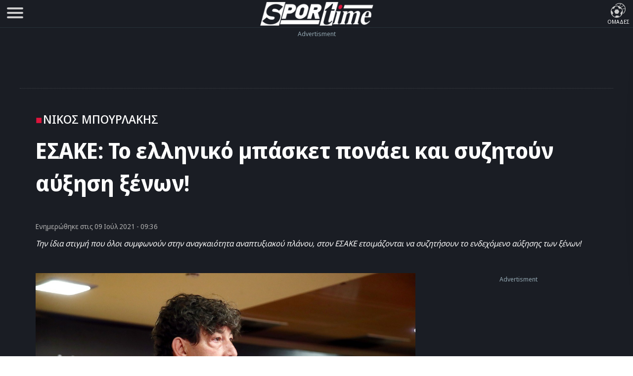

--- FILE ---
content_type: text/html; charset=UTF-8
request_url: https://www.sportime.gr/bloggers/nikos-mpourlakis/esake-to-elliniko-basket-ponai-ke-sizitoun-afxisi-xenon/
body_size: 20748
content:
<!DOCTYPE html>
<html lang="el" dir="ltr">
<head>
<base href="https://www.sportime.gr">
<meta charset="utf-8">
<meta name="viewport" content="width=device-width, initial-scale=1, minimum-scale=1">
<meta http-equiv="X-UA-Compatible" content="IE=edge">
<meta http-equiv="Content-Security-Policy" content="upgrade-insecure-requests">
<link rel="preload" href="https://www.sportime.gr/wp-content/themes/sportime-10/fonts/fonts-3/RLpWK4fy6r6tOBEJg0IAKzqdFZVZxpMkXJMhnB9XjO1o90LEW8si.woff2" as="font" type="font/woff2" crossorigin>
<link rel="preload" href="https://www.sportime.gr/wp-content/themes/sportime-10/fonts/fonts-3/RLpWK4fy6r6tOBEJg0IAKzqdFZVZxpMkXJMhnB9XjO1o90LEWMsiCKY.woff2" as="font" type="font/woff2" crossorigin>
<link rel="dns-prefetch" href="//www.sportime.gr">
	
<link rel="preload" as="style" href="https://www.sportime.gr/wp-content/themes/sportime-10/css/global.css?ver=251013-94350">
<link rel="preload" as="script" href="https://www.sportime.gr/wp-content/themes/sportime-10/js/global.js?ver=251007-122902">
<link rel="preload" as="script" href="https://www.sportime.gr/wp-content/plugins/wp-smushit/app/assets/js/smush-lazy-load.min.js?ver=3.23.0">
<title>ΕΣΑΚΕ: Το ελληνικό μπάσκετ πονάει και συζητούν αύξηση ξένων!</title>
<link rel="dns-prefetch" href="//cdn.taboola.com">
<link rel="preload" as="style" href="https://www.sportime.gr/wp-content/themes/sportime-10/css/single.css?ver=250224-90016">
<link rel="preload" fetchpriority="high" as="image" href="https://www.sportime.gr/wp-content/uploads/2020/10/galatsopoulos.jpg">
<meta property="article:section" content="Νίκος Μπουρλάκης">
<meta name="thumbnail" content="https://www.sportime.gr/wp-content/uploads/2020/10/galatsopoulos-350x210.jpg">
<meta name="item-image" content="https://www.sportime.gr/wp-content/uploads/2020/10/galatsopoulos.jpg">
<link rel="image_src"  href="https://www.sportime.gr/wp-content/uploads/2020/10/galatsopoulos.jpg">	
<meta name="author" content="Νίκος Μπουρλάκης">
<meta name="publish-date" content="09/07/2021 09:36:00">
<meta name="twitter:title" content="ΕΣΑΚΕ: Το ελληνικό μπάσκετ πονάει και συζητούν αύξηση ξένων!">
<meta name="twitter:description" content="Την ίδια στιγμή που όλοι συμφωνούν στην αναγκαιότητα αναπτυξιακού πλάνου, στον ΕΣΑΚΕ ετοιμάζονται να συζητήσουν το ενδεχόμενο αύξησης των ξένων!">
<meta name="twitter:image" content="https://www.sportime.gr/wp-content/uploads/2020/10/galatsopoulos.jpg">
<script type="4c793cf24394f60f288edbe1-text/javascript">if(navigator.userAgent.match(/MSIE|Internet Explorer/i)||navigator.userAgent.match(/Trident\/7\..*?rv:11/i)){var href=document.location.href;if(!href.match(/[?&]nowprocket/)){if(href.indexOf("?")==-1){if(href.indexOf("#")==-1){document.location.href=href+"?nowprocket=1"}else{document.location.href=href.replace("#","?nowprocket=1#")}}else{if(href.indexOf("#")==-1){document.location.href=href+"&nowprocket=1"}else{document.location.href=href.replace("#","&nowprocket=1#")}}}}</script><script type="4c793cf24394f60f288edbe1-text/javascript">class RocketLazyLoadScripts{constructor(){this.triggerEvents=["keydown","mousedown","mousemove","touchmove","touchstart","touchend","wheel"],this.userEventHandler=this._triggerListener.bind(this),this.touchStartHandler=this._onTouchStart.bind(this),this.touchMoveHandler=this._onTouchMove.bind(this),this.touchEndHandler=this._onTouchEnd.bind(this),this.clickHandler=this._onClick.bind(this),this.interceptedClicks=[],window.addEventListener("pageshow",(e=>{this.persisted=e.persisted})),window.addEventListener("DOMContentLoaded",(()=>{this._preconnect3rdParties()})),this.delayedScripts={normal:[],async:[],defer:[]},this.allJQueries=[]}_addUserInteractionListener(e){document.hidden?e._triggerListener():(this.triggerEvents.forEach((t=>window.addEventListener(t,e.userEventHandler,{passive:!0}))),window.addEventListener("touchstart",e.touchStartHandler,{passive:!0}),window.addEventListener("mousedown",e.touchStartHandler),document.addEventListener("visibilitychange",e.userEventHandler))}_removeUserInteractionListener(){this.triggerEvents.forEach((e=>window.removeEventListener(e,this.userEventHandler,{passive:!0}))),document.removeEventListener("visibilitychange",this.userEventHandler)}_onTouchStart(e){"HTML"!==e.target.tagName&&(window.addEventListener("touchend",this.touchEndHandler),window.addEventListener("mouseup",this.touchEndHandler),window.addEventListener("touchmove",this.touchMoveHandler,{passive:!0}),window.addEventListener("mousemove",this.touchMoveHandler),e.target.addEventListener("click",this.clickHandler),this._renameDOMAttribute(e.target,"onclick","rocket-onclick"))}_onTouchMove(e){window.removeEventListener("touchend",this.touchEndHandler),window.removeEventListener("mouseup",this.touchEndHandler),window.removeEventListener("touchmove",this.touchMoveHandler,{passive:!0}),window.removeEventListener("mousemove",this.touchMoveHandler),e.target.removeEventListener("click",this.clickHandler),this._renameDOMAttribute(e.target,"rocket-onclick","onclick")}_onTouchEnd(e){window.removeEventListener("touchend",this.touchEndHandler),window.removeEventListener("mouseup",this.touchEndHandler),window.removeEventListener("touchmove",this.touchMoveHandler,{passive:!0}),window.removeEventListener("mousemove",this.touchMoveHandler)}_onClick(e){e.target.removeEventListener("click",this.clickHandler),this._renameDOMAttribute(e.target,"rocket-onclick","onclick"),this.interceptedClicks.push(e),e.preventDefault(),e.stopPropagation(),e.stopImmediatePropagation()}_replayClicks(){window.removeEventListener("touchstart",this.touchStartHandler,{passive:!0}),window.removeEventListener("mousedown",this.touchStartHandler),this.interceptedClicks.forEach((e=>{e.target.dispatchEvent(new MouseEvent("click",{view:e.view,bubbles:!0,cancelable:!0}))}))}_renameDOMAttribute(e,t,n){e.hasAttribute&&e.hasAttribute(t)&&(event.target.setAttribute(n,event.target.getAttribute(t)),event.target.removeAttribute(t))}_triggerListener(){this._removeUserInteractionListener(this),"loading"===document.readyState?document.addEventListener("DOMContentLoaded",this._loadEverythingNow.bind(this)):this._loadEverythingNow()}_preconnect3rdParties(){let e=[];document.querySelectorAll("script[type=rocketlazyloadscript]").forEach((t=>{if(t.hasAttribute("src")){const n=new URL(t.src).origin;n!==location.origin&&e.push({src:n,crossOrigin:t.crossOrigin||"module"===t.getAttribute("data-rocket-type")})}})),e=[...new Map(e.map((e=>[JSON.stringify(e),e]))).values()],this._batchInjectResourceHints(e,"preconnect")}async _loadEverythingNow(){this.lastBreath=Date.now(),this._delayEventListeners(),this._delayJQueryReady(this),this._handleDocumentWrite(),this._registerAllDelayedScripts(),this._preloadAllScripts(),await this._loadScriptsFromList(this.delayedScripts.normal),await this._loadScriptsFromList(this.delayedScripts.defer),await this._loadScriptsFromList(this.delayedScripts.async);try{await this._triggerDOMContentLoaded(),await this._triggerWindowLoad()}catch(e){}window.dispatchEvent(new Event("rocket-allScriptsLoaded")),this._replayClicks()}_registerAllDelayedScripts(){document.querySelectorAll("script[type=rocketlazyloadscript]").forEach((e=>{e.hasAttribute("src")?e.hasAttribute("async")&&!1!==e.async?this.delayedScripts.async.push(e):e.hasAttribute("defer")&&!1!==e.defer||"module"===e.getAttribute("data-rocket-type")?this.delayedScripts.defer.push(e):this.delayedScripts.normal.push(e):this.delayedScripts.normal.push(e)}))}async _transformScript(e){return await this._littleBreath(),new Promise((t=>{const n=document.createElement("script");[...e.attributes].forEach((e=>{let t=e.nodeName;"type"!==t&&("data-rocket-type"===t&&(t="type"),n.setAttribute(t,e.nodeValue))})),e.hasAttribute("src")?(n.addEventListener("load",t),n.addEventListener("error",t)):(n.text=e.text,t());try{e.parentNode.replaceChild(n,e)}catch(e){t()}}))}async _loadScriptsFromList(e){const t=e.shift();return t?(await this._transformScript(t),this._loadScriptsFromList(e)):Promise.resolve()}_preloadAllScripts(){this._batchInjectResourceHints([...this.delayedScripts.normal,...this.delayedScripts.defer,...this.delayedScripts.async],"preload")}_batchInjectResourceHints(e,t){var n=document.createDocumentFragment();e.forEach((e=>{if(e.src){const i=document.createElement("link");i.href=e.src,i.rel=t,"preconnect"!==t&&(i.as="script"),e.getAttribute&&"module"===e.getAttribute("data-rocket-type")&&(i.crossOrigin=!0),e.crossOrigin&&(i.crossOrigin=e.crossOrigin),n.appendChild(i)}})),document.head.appendChild(n)}_delayEventListeners(){let e={};function t(t,n){!function(t){function n(n){return e[t].eventsToRewrite.indexOf(n)>=0?"rocket-"+n:n}e[t]||(e[t]={originalFunctions:{add:t.addEventListener,remove:t.removeEventListener},eventsToRewrite:[]},t.addEventListener=function(){arguments[0]=n(arguments[0]),e[t].originalFunctions.add.apply(t,arguments)},t.removeEventListener=function(){arguments[0]=n(arguments[0]),e[t].originalFunctions.remove.apply(t,arguments)})}(t),e[t].eventsToRewrite.push(n)}function n(e,t){let n=e[t];Object.defineProperty(e,t,{get:()=>n||function(){},set(i){e["rocket"+t]=n=i}})}t(document,"DOMContentLoaded"),t(window,"DOMContentLoaded"),t(window,"load"),t(window,"pageshow"),t(document,"readystatechange"),n(document,"onreadystatechange"),n(window,"onload"),n(window,"onpageshow")}_delayJQueryReady(e){let t=window.jQuery;Object.defineProperty(window,"jQuery",{get:()=>t,set(n){if(n&&n.fn&&!e.allJQueries.includes(n)){n.fn.ready=n.fn.init.prototype.ready=function(t){e.domReadyFired?t.bind(document)(n):document.addEventListener("rocket-DOMContentLoaded",(()=>t.bind(document)(n)))};const t=n.fn.on;n.fn.on=n.fn.init.prototype.on=function(){if(this[0]===window){function e(e){return e.split(" ").map((e=>"load"===e||0===e.indexOf("load.")?"rocket-jquery-load":e)).join(" ")}"string"==typeof arguments[0]||arguments[0]instanceof String?arguments[0]=e(arguments[0]):"object"==typeof arguments[0]&&Object.keys(arguments[0]).forEach((t=>{delete Object.assign(arguments[0],{[e(t)]:arguments[0][t]})[t]}))}return t.apply(this,arguments),this},e.allJQueries.push(n)}t=n}})}async _triggerDOMContentLoaded(){this.domReadyFired=!0,await this._littleBreath(),document.dispatchEvent(new Event("rocket-DOMContentLoaded")),await this._littleBreath(),window.dispatchEvent(new Event("rocket-DOMContentLoaded")),await this._littleBreath(),document.dispatchEvent(new Event("rocket-readystatechange")),await this._littleBreath(),document.rocketonreadystatechange&&document.rocketonreadystatechange()}async _triggerWindowLoad(){await this._littleBreath(),window.dispatchEvent(new Event("rocket-load")),await this._littleBreath(),window.rocketonload&&window.rocketonload(),await this._littleBreath(),this.allJQueries.forEach((e=>e(window).trigger("rocket-jquery-load"))),await this._littleBreath();const e=new Event("rocket-pageshow");e.persisted=this.persisted,window.dispatchEvent(e),await this._littleBreath(),window.rocketonpageshow&&window.rocketonpageshow({persisted:this.persisted})}_handleDocumentWrite(){const e=new Map;document.write=document.writeln=function(t){const n=document.currentScript,i=document.createRange(),r=n.parentElement;let o=e.get(n);void 0===o&&(o=n.nextSibling,e.set(n,o));const s=document.createDocumentFragment();i.setStart(s,0),s.appendChild(i.createContextualFragment(t)),r.insertBefore(s,o)}}async _littleBreath(){Date.now()-this.lastBreath>45&&(await this._requestAnimFrame(),this.lastBreath=Date.now())}async _requestAnimFrame(){return document.hidden?new Promise((e=>setTimeout(e))):new Promise((e=>requestAnimationFrame(e)))}static run(){const e=new RocketLazyLoadScripts;e._addUserInteractionListener(e)}}RocketLazyLoadScripts.run();</script>	
<style>
@font-face{font-family:'Noto Sans Display';font-style:normal;font-weight:300;font-stretch:100%;font-display:swap;src:url(https://www.sportime.gr/wp-content/themes/sportime-10/fonts/fonts-3/RLpWK4fy6r6tOBEJg0IAKzqdFZVZxpMkXJMhnB9XjO1o90LEWMsiCKY.woff2) format('woff2');unicode-range:U+0370-03FF}@font-face{font-family:'Noto Sans Display';font-style:normal;font-weight:300;font-stretch:100%;font-display:swap;src:url(https://www.sportime.gr/wp-content/themes/sportime-10/fonts/fonts-3/RLpWK4fy6r6tOBEJg0IAKzqdFZVZxpMkXJMhnB9XjO1o90LEW8si.woff2) format('woff2');unicode-range:U+0000-00FF,U+0131,U+0152-0153,U+02BB-02BC,U+02C6,U+02DA,U+02DC,U+2000-206F,U+2074,U+20AC,U+2122,U+2191,U+2193,U+2212,U+2215,U+FEFF,U+FFFD}@font-face{font-family:'Noto Sans Display';font-style:normal;font-weight:400;font-stretch:100%;font-display:swap;src:url(https://www.sportime.gr/wp-content/themes/sportime-10/fonts/fonts-3/RLpWK4fy6r6tOBEJg0IAKzqdFZVZxpMkXJMhnB9XjO1o90LEWMsiCKY.woff2) format('woff2');unicode-range:U+0370-03FF}@font-face{font-family:'Noto Sans Display';font-style:normal;font-weight:400;font-stretch:100%;font-display:swap;src:url(https://www.sportime.gr/wp-content/themes/sportime-10/fonts/fonts-3/RLpWK4fy6r6tOBEJg0IAKzqdFZVZxpMkXJMhnB9XjO1o90LEW8si.woff2) format('woff2');unicode-range:U+0000-00FF,U+0131,U+0152-0153,U+02BB-02BC,U+02C6,U+02DA,U+02DC,U+2000-206F,U+2074,U+20AC,U+2122,U+2191,U+2193,U+2212,U+2215,U+FEFF,U+FFFD}@font-face{font-family:'Noto Sans Display';font-style:normal;font-weight:500;font-stretch:100%;font-display:swap;src:url(https://www.sportime.gr/wp-content/themes/sportime-10/fonts/fonts-3/RLpWK4fy6r6tOBEJg0IAKzqdFZVZxpMkXJMhnB9XjO1o90LEWMsiCKY.woff2) format('woff2');unicode-range:U+0370-03FF}@font-face{font-family:'Noto Sans Display';font-style:normal;font-weight:500;font-stretch:100%;font-display:swap;src:url(https://www.sportime.gr/wp-content/themes/sportime-10/fonts/fonts-3/RLpWK4fy6r6tOBEJg0IAKzqdFZVZxpMkXJMhnB9XjO1o90LEW8si.woff2) format('woff2');unicode-range:U+0000-00FF,U+0131,U+0152-0153,U+02BB-02BC,U+02C6,U+02DA,U+02DC,U+2000-206F,U+2074,U+20AC,U+2122,U+2191,U+2193,U+2212,U+2215,U+FEFF,U+FFFD}@font-face{font-family:'Noto Sans Display';font-style:normal;font-weight:600;font-stretch:100%;font-display:swap;src:url(https://www.sportime.gr/wp-content/themes/sportime-10/fonts/fonts-3/RLpWK4fy6r6tOBEJg0IAKzqdFZVZxpMkXJMhnB9XjO1o90LEWMsiCKY.woff2) format('woff2');unicode-range:U+0370-03FF}@font-face{font-family:'Noto Sans Display';font-style:normal;font-weight:600;font-stretch:100%;font-display:swap;src:url(https://www.sportime.gr/wp-content/themes/sportime-10/fonts/fonts-3/RLpWK4fy6r6tOBEJg0IAKzqdFZVZxpMkXJMhnB9XjO1o90LEW8si.woff2) format('woff2');unicode-range:U+0000-00FF,U+0131,U+0152-0153,U+02BB-02BC,U+02C6,U+02DA,U+02DC,U+2000-206F,U+2074,U+20AC,U+2122,U+2191,U+2193,U+2212,U+2215,U+FEFF,U+FFFD}@font-face{font-family:'Noto Sans Display';font-style:normal;font-weight:700;font-stretch:100%;font-display:swap;src:url(https://www.sportime.gr/wp-content/themes/sportime-10/fonts/fonts-3/RLpWK4fy6r6tOBEJg0IAKzqdFZVZxpMkXJMhnB9XjO1o90LEWMsiCKY.woff2) format('woff2');unicode-range:U+0370-03FF}@font-face{font-family:'Noto Sans Display';font-style:normal;font-weight:700;font-stretch:100%;font-display:swap;src:url(https://www.sportime.gr/wp-content/themes/sportime-10/fonts/fonts-3/RLpWK4fy6r6tOBEJg0IAKzqdFZVZxpMkXJMhnB9XjO1o90LEW8si.woff2) format('woff2');unicode-range:U+0000-00FF,U+0131,U+0152-0153,U+02BB-02BC,U+02C6,U+02DA,U+02DC,U+2000-206F,U+2074,U+20AC,U+2122,U+2191,U+2193,U+2212,U+2215,U+FEFF,U+FFFD}
</style>
<meta name='robots' content='index, follow, max-image-preview:large, max-snippet:-1, max-video-preview:-1' />
	<style>img:is([sizes="auto" i], [sizes^="auto," i]) { contain-intrinsic-size: 3000px 1500px }</style>
	
	<!-- This site is optimized with the Yoast SEO Premium plugin v26.5 (Yoast SEO v26.5) - https://yoast.com/wordpress/plugins/seo/ -->
	<meta name="description" content="Την ίδια στιγμή που όλοι συμφωνούν στην αναγκαιότητα αναπτυξιακού πλάνου, στον ΕΣΑΚΕ ετοιμάζονται να συζητήσουν το ενδεχόμενο αύξησης των ξένων!" />
	<link rel="canonical" href="https://www.sportime.gr/bloggers/nikos-mpourlakis/esake-to-elliniko-basket-ponai-ke-sizitoun-afxisi-xenon/" />
	<meta property="og:locale" content="el_GR" />
	<meta property="og:type" content="article" />
	<meta property="og:title" content="ΕΣΑΚΕ: Το ελληνικό μπάσκετ πονάει και συζητούν αύξηση ξένων!" />
	<meta property="og:description" content="Την ίδια στιγμή που όλοι συμφωνούν στην αναγκαιότητα αναπτυξιακού πλάνου, στον ΕΣΑΚΕ ετοιμάζονται να συζητήσουν το ενδεχόμενο αύξησης των ξένων!" />
	<meta property="og:url" content="https://www.sportime.gr/bloggers/nikos-mpourlakis/esake-to-elliniko-basket-ponai-ke-sizitoun-afxisi-xenon/" />
	<meta property="og:site_name" content="sportime.gr" />
	<meta property="article:publisher" content="https://www.facebook.com/sportimegr/" />
	<meta property="article:published_time" content="2021-07-09T06:36:00+00:00" />
	<meta property="article:modified_time" content="2021-07-09T06:39:51+00:00" />
	<meta property="og:image" content="https://www.sportime.gr/wp-content/uploads/2020/10/galatsopoulos.jpg" />
	<meta property="og:image:width" content="1200" />
	<meta property="og:image:height" content="720" />
	<meta property="og:image:type" content="image/jpeg" />
	<meta name="author" content="Νίκος Μπουρλάκης" />
	<meta name="twitter:card" content="summary_large_image" />
	<meta name="twitter:creator" content="@sportimegreece" />
	<meta name="twitter:site" content="@sportimegreece" />
	<meta name="twitter:label1" content="Συντάχθηκε από" />
	<meta name="twitter:data1" content="Νίκος Μπουρλάκης" />
	<meta name="twitter:label2" content="Εκτιμώμενος χρόνος ανάγνωσης" />
	<meta name="twitter:data2" content="2 λεπτά" />
	<script type="application/ld+json" class="yoast-schema-graph">{"@context":"https://schema.org","@graph":[{"@type":"NewsArticle","@id":"https://www.sportime.gr/bloggers/nikos-mpourlakis/esake-to-elliniko-basket-ponai-ke-sizitoun-afxisi-xenon/#article","isPartOf":{"@id":"https://www.sportime.gr/bloggers/nikos-mpourlakis/esake-to-elliniko-basket-ponai-ke-sizitoun-afxisi-xenon/"},"author":{"name":"Νίκος Μπουρλάκης","@id":"https://www.sportime.gr/#/schema/person/4a5ba958e0a0e4f4840df4f9891851ed"},"headline":"ΕΣΑΚΕ: Το ελληνικό μπάσκετ πονάει και συζητούν αύξηση ξένων!","datePublished":"2021-07-09T06:36:00+00:00","dateModified":"2021-07-09T06:39:51+00:00","mainEntityOfPage":{"@id":"https://www.sportime.gr/bloggers/nikos-mpourlakis/esake-to-elliniko-basket-ponai-ke-sizitoun-afxisi-xenon/"},"wordCount":353,"publisher":{"@id":"https://www.sportime.gr/#organization"},"image":{"@id":"https://www.sportime.gr/bloggers/nikos-mpourlakis/esake-to-elliniko-basket-ponai-ke-sizitoun-afxisi-xenon/#primaryimage"},"thumbnailUrl":"https://www.sportime.gr/wp-content/uploads/2020/10/galatsopoulos.jpg","keywords":["Basket League","ΕΣΑΚΕ","Bloggers","Νίκος Μπουρλάκης","Βαγγέλης Γαλατσόπουλος"],"articleSection":["Featured","Stoiximan Basket League","Sportminute","Νίκος Μπουρλάκης","Μπάσκετ","Bloggers"],"inLanguage":"el","copyrightYear":"2021","copyrightHolder":{"@id":"https://www.sportime.gr/#organization"}},{"@type":"WebPage","@id":"https://www.sportime.gr/bloggers/nikos-mpourlakis/esake-to-elliniko-basket-ponai-ke-sizitoun-afxisi-xenon/","url":"https://www.sportime.gr/bloggers/nikos-mpourlakis/esake-to-elliniko-basket-ponai-ke-sizitoun-afxisi-xenon/","name":"ΕΣΑΚΕ: Το ελληνικό μπάσκετ πονάει και συζητούν αύξηση ξένων! - sportime.gr","isPartOf":{"@id":"https://www.sportime.gr/#website"},"primaryImageOfPage":{"@id":"https://www.sportime.gr/bloggers/nikos-mpourlakis/esake-to-elliniko-basket-ponai-ke-sizitoun-afxisi-xenon/#primaryimage"},"image":{"@id":"https://www.sportime.gr/bloggers/nikos-mpourlakis/esake-to-elliniko-basket-ponai-ke-sizitoun-afxisi-xenon/#primaryimage"},"thumbnailUrl":"https://www.sportime.gr/wp-content/uploads/2020/10/galatsopoulos.jpg","datePublished":"2021-07-09T06:36:00+00:00","dateModified":"2021-07-09T06:39:51+00:00","description":"Την ίδια στιγμή που όλοι συμφωνούν στην αναγκαιότητα αναπτυξιακού πλάνου, στον ΕΣΑΚΕ ετοιμάζονται να συζητήσουν το ενδεχόμενο αύξησης των ξένων!","inLanguage":"el","potentialAction":[{"@type":"ReadAction","target":["https://www.sportime.gr/bloggers/nikos-mpourlakis/esake-to-elliniko-basket-ponai-ke-sizitoun-afxisi-xenon/"]}]},{"@type":"ImageObject","inLanguage":"el","@id":"https://www.sportime.gr/bloggers/nikos-mpourlakis/esake-to-elliniko-basket-ponai-ke-sizitoun-afxisi-xenon/#primaryimage","url":"https://www.sportime.gr/wp-content/uploads/2020/10/galatsopoulos.jpg","contentUrl":"https://www.sportime.gr/wp-content/uploads/2020/10/galatsopoulos.jpg","width":1200,"height":720,"caption":"Γαλατσόπουλος- ΕΣΑΚΕ"},{"@type":"WebSite","@id":"https://www.sportime.gr/#website","url":"https://www.sportime.gr/","name":"Sportime","description":"Αθλητικό portal με όλα τα τελευταία αθλητικά νέα, ειδήσεις για όλα τα σπορ από την Ελλάδα και τον κόσμο","publisher":{"@id":"https://www.sportime.gr/#organization"},"alternateName":"Sportime.gr","potentialAction":[{"@type":"SearchAction","target":{"@type":"EntryPoint","urlTemplate":"https://www.sportime.gr/?s={search_term_string}"},"query-input":{"@type":"PropertyValueSpecification","valueRequired":true,"valueName":"search_term_string"}}],"inLanguage":"el"},{"@type":"Organization","@id":"https://www.sportime.gr/#organization","name":"Sportime","alternateName":"Sportime.gr","url":"https://www.sportime.gr/","logo":{"@type":"ImageObject","inLanguage":"el","@id":"https://www.sportime.gr/#/schema/logo/image/","url":"https://www.sportime.gr/wp-content/uploads/2021/09/sportimelogo-530x114-1.png","contentUrl":"https://www.sportime.gr/wp-content/uploads/2021/09/sportimelogo-530x114-1.png","width":530,"height":114,"caption":"Sportime"},"image":{"@id":"https://www.sportime.gr/#/schema/logo/image/"},"sameAs":["https://www.facebook.com/sportimegr/","https://x.com/sportimegreece","https://www.instagram.com/sportime.gr/","https://www.youtube.com/channel/UCZgyYKydmNaK_2TelL7MBRw","https://el.wikipedia.org/wiki/Sportime"],"email":"info@sportime.gr","telephone":"2109955364","legalName":"SPORTIME ΔΙΑΔΙΚΤΥΑΚΗ ΜΟΝΟΠΡΟΣΩΠΗ ΙΔΙΩΤΙΚΗ ΚΕΦΑΛΑΙΟΥΧΙΚΗ ΕΤΑΙΡΕΙΑ","vatID":"159116601000","taxID":"801558450","publishingPrinciples":"https://www.sportime.gr/about/","ownershipFundingInfo":"https://www.sportime.gr/tautotita-sportime/","correctionsPolicy":"https://www.sportime.gr/about/","ethicsPolicy":"https://www.sportime.gr/about/","diversityPolicy":"https://www.sportime.gr/about/"},{"@type":"Person","@id":"https://www.sportime.gr/#/schema/person/4a5ba958e0a0e4f4840df4f9891851ed","name":"Νίκος Μπουρλάκης","description":"Στις 5 Σεπτεμβρίου του 1989 δημοσιεύτηκε το πρώτο του κείμενο στο «7ήμερο του μπάσκετ» κι ακολούθησε μια μακρά διαδρομή σε «Φως των Σπορ», «Αθλητική Ηχώ», «Goal News» και από το 2017 στο «Sportime». Έχει εργαστεί σε ιστοσελίδες ως σχολιογράφος (sentragoal.gr, basketblog.gr μεταξύ άλλων), στα περιοδικά μπάσκετ «Τρίποντο» και «All Star Basket», στους ραδιοφωνικούς σταθμούς «Sentra 103,3» και «AlphaSport» όπως και ως υπεύθυνος Τύπου σε ομάδες της Basket League αλλά και στον ΕΣΑΚΕ. Επίσης εργάστηκε στους Ολυμπιακούς Αγώνες του 2004 ενώ επί σειρά ετών ήταν καθηγητής στο New York College, στο ΙΕΚ Ομηρος και στο City Unity College","sameAs":["https://www.sportime.gr/category/bloggers/nikos-mpourlakis/"],"url":"https://www.sportime.gr/author/bour10gr/"}]}</script>
	<!-- / Yoast SEO Premium plugin. -->


		<style>
			.lazyload,
			.lazyloading {
				max-width: 100%;
			}
		</style>
		<link rel='stylesheet' id='globalcss-css' href='https://www.sportime.gr/wp-content/themes/sportime-10/css/global.css?ver=251013-94350' type='text/css' media='all' />
<link rel='stylesheet' id='singlecss-css' href='https://www.sportime.gr/wp-content/themes/sportime-10/css/single.css?ver=250224-90016' type='text/css' media='all' />
		<script type="4c793cf24394f60f288edbe1-text/javascript">
			document.documentElement.className = document.documentElement.className.replace('no-js', 'js');
		</script>
		<link rel="icon" href="https://www.sportime.gr/wp-content/uploads/2022/12/cropped-icon-512x512-1-32x32.png" sizes="32x32" />
<link rel="icon" href="https://www.sportime.gr/wp-content/uploads/2022/12/cropped-icon-512x512-1-192x192.png" sizes="192x192" />
<link rel="apple-touch-icon" href="https://www.sportime.gr/wp-content/uploads/2022/12/cropped-icon-512x512-1-180x180.png" />
<meta name="msapplication-TileImage" content="https://www.sportime.gr/wp-content/uploads/2022/12/cropped-icon-512x512-1-270x270.png" />
	
<meta name="MobileOptimized" content="width"><meta name="HandheldFriendly" content="true"><meta name="google-site-verification" content="lvm960fI7Hv_7fVpDdYdYCevcWrmJbBzaOokVlqE0RM"><meta name="google-site-verification" content="T7js-Rx2-jMyYtGAv1l1fDlIYiAvclNIGktEcOZd2JU"><meta name="msvalidate.01" content="3632DE01751E141A0684921C3DA316D5"><meta name="yandex-verification" content="3b315b17542bb316"><meta property="fb:pages" content="223078244865414"><meta name="Publisher" content="Sportime.gr, https://www.sportime.gr"><meta name="document-classification" content="internet"><meta name="document-type" content="Public"><meta name="document-state" content="dynamic"><meta name="mobile-web-app-capable" content="yes"><meta name="apple-mobile-web-app-status-bar-style" content="white"><meta name="apple-mobile-web-app-title" content="Sportime">
<link rel="apple-touch-icon" sizes="57x57" href="https://www.sportime.gr/wp-content/themes/sportime-10/manifest/apple-touch-icon-57x57.png">
<link rel="apple-touch-icon" sizes="60x60" href="https://www.sportime.gr/wp-content/themes/sportime-10/manifest/apple-touch-icon-60x60.png">
<link rel="apple-touch-icon" sizes="72x72" href="https://www.sportime.gr/wp-content/themes/sportime-10/manifest/apple-touch-icon-72x72.png">
<link rel="apple-touch-icon" sizes="76x76" href="https://www.sportime.gr/wp-content/themes/sportime-10/manifest/apple-touch-icon-76x76.png">
<link rel="apple-touch-icon" sizes="114x114" href="https://www.sportime.gr/wp-content/themes/sportime-10/manifest/apple-touch-icon-114x114.png">
<link rel="apple-touch-icon" sizes="120x120" href="https://www.sportime.gr/wp-content/themes/sportime-10/manifest/apple-touch-icon-120x120.png">
<link rel="apple-touch-icon" sizes="144x144" href="https://www.sportime.gr/wp-content/themes/sportime-10/manifest/apple-touch-icon-144x144.png">
<link rel="apple-touch-icon" sizes="152x152" href="https://www.sportime.gr/wp-content/themes/sportime-10/manifest/apple-touch-icon-152x152.png">
<link rel="apple-touch-icon" sizes="180x180" href="https://www.sportime.gr/wp-content/themes/sportime-10/manifest/apple-touch-icon-180x180.png">
<link rel="icon" sizes="192x192" href="https://www.sportime.gr/wp-content/themes/sportime-10/manifest/icon-192x192.png">
<link rel="icon" sizes="32x32" href="https://www.sportime.gr/wp-content/themes/sportime-10/manifest/icon-32x32.png">
<link rel="icon" sizes="96x96" href="https://www.sportime.gr/wp-content/themes/sportime-10/manifest/icon-96x96.png">
<link rel="icon" sizes="16x16" href="https://www.sportime.gr/wp-content/themes/sportime-10/manifest/icon-16x16.png">
<link rel="apple-touch-startup-image" href="https://www.sportime.gr/wp-content/themes/sportime-10/manifest/apple-icon-180x180.png">
<link rel="mask-icon" href="https://www.sportime.gr/wp-content/themes/sportime-10/manifest/safari-pinned-tab.svg">
<link rel="manifest" href="https://www.sportime.gr/wp-content/themes/sportime-10/manifest/manifest.json">
<meta name="msapplication-TileColor" content="#ffffff">
<meta name="msapplication-TileImage" content="https://www.sportime.gr/wp-content/themes/sportime-10/manifest/ms-icon-144x144.png">
<meta name="theme-color" content="#1a1d24">
</head>

<body class="wp-singular post-template-default single single-post postid-5574375 single-format-standard wp-custom-logo wp-theme-sportime-10">
<header class="main-header">
	<div class="header-grid">
		<nav role="navigation">
			<div id="menuToggle" title="Menu">
				<input type="checkbox" name="menu" aria-labelledby="menuToggle"/>
				<span class="qspan"></span>
				<span class="qspan"></span>
				<span class="qspan"></span>
				<ul id="menu" aria-label="Primary" itemscope="" itemtype="https://www.schema.org/SiteNavigationElement">
					<li class="grid-li no-border">
						<a href="https://www.sportime.gr/latest/" title="Τελευταία Νέα" class="frontpage-icons" itemprop="url">
							<img class="dark-icon lazyload" decoding="async" data-src="https://www.sportime.gr/wp-content/themes/sportime-10/images/menu-icons/latest-2.svg" width="50" height="50" alt="Τελευταία Νέα - Ενημέρωση" itemprop="image" src="[data-uri]" style="--smush-placeholder-width: 50px; --smush-placeholder-aspect-ratio: 50/50;">
							<span class="thememode" itemprop="name">Τελευταία Νέα</span>
						</a>
						<a href="https://www.sportime.gr/vathmologies/" title="Βαθμολογίες πρωταθλημάτων ποδοσφαίρου" class="frontpage-icons" itemprop="url">
							<img decoding="async" data-src="https://www.sportime.gr/wp-content/themes/sportime-10/images/menu-icons/ranking.svg" width="50" height="50" alt="Βαθμολογίες μεγαλύτερων πρωταθλημάτων" itemprop="image" src="[data-uri]" class="lazyload" style="--smush-placeholder-width: 50px; --smush-placeholder-aspect-ratio: 50/50;">
							<span class="thememode" itemprop="name">Βαθμολογίες</span>
						</a>
						<a href="https://www.sportime.gr/protoselida/" title="Πρωτοσέλιδα ελληνικού τύπου" class="frontpage-icons" itemprop="url">
							<img decoding="async" data-src="https://www.sportime.gr/wp-content/themes/sportime-10/images/menu-icons/frontpage-3.svg" width="50" height="50" class="dark-icon lazyload" alt="Πρωτοσέλιδα ελληνικού τύπου" itemprop="image" src="[data-uri]" style="--smush-placeholder-width: 50px; --smush-placeholder-aspect-ratio: 50/50;">
							<span class="thememode" itemprop="name">Πρωτοσέλιδα</span>
						</a>
					</li>
					<li class="grid-li no-border">
						<a href="https://www.sportime.gr/i-kinisi-stous-dromous/" title="Η κίνηση στους δρόμους live" class="frontpage-icons" itemprop="url">
							<img decoding="async" data-src="https://www.sportime.gr/wp-content/themes/sportime-10/images/menu-icons/traffic-2.svg" width="50" height="50" alt="Η κίνηση στους δρόμους" itemprop="image" src="[data-uri]" class="lazyload" style="--smush-placeholder-width: 50px; --smush-placeholder-aspect-ratio: 50/50;">
							<span class="thememode" itemprop="name">Κίνηση Live</span>
						</a>
						<div class="mode">
							<label for="slider" id="switch" class="switch" title="Αλλαγή θέματος φωτεινό/σκούρο">
								<input type="checkbox" onchange="if (!window.__cfRLUnblockHandlers) return false; toggleTheme()" id="slider" aria-labelledby="switch" data-cf-modified-4c793cf24394f60f288edbe1-="">
								<span class="slider round"></span>
							</label>
							<span class="thememode">Θέμα Sportime</span>
							<!-- <button id="switch" onclick="toggleTheme()">Switch</button> -->
						</div>
						
					</li>					
					<li class="no-border">
						<form method="get" action="https://www.sportime.gr/" class="searchy">
							<input type="text" class="SearchSportime searchTerm" placeholder="Τι ψάχνετε;" name="s">
							<button type="submit" class="searchButton">
								<img decoding="async" data-src="https://www.sportime.gr/wp-content/themes/sportime-10/images/menu-icons/search.svg" width="20" height="20" alt="Αναζητήστε στο Sportime" src="[data-uri]" class="lazyload" style="--smush-placeholder-width: 20px; --smush-placeholder-aspect-ratio: 20/20;">
							</button>
						</form>
					</li>
					
					<li class="menu-tags-frame">
						<div class="menu-tags">
							<a href="https://www.sportime.gr/tag/olympiakos/" class="menu-tags-box" title="#Ολυμπιακός">#ΟΛΥΜΠΙΑΚΟΣ</a>
							<a href="https://www.sportime.gr/tag/aris-fc/" class="menu-tags-box" title="#Άρης">#ΑΡΗΣ</a>
							<a href="https://www.sportime.gr/tag/paok/" class="menu-tags-box" title="#ΠΑΟΚ">#ΠΑΟΚ</a>
							<a href="https://www.sportime.gr/tag/panathinaikos/" class="menu-tags-box" title="#Παναθηναϊκός">#ΠΑΝΑΘΗΝΑΪΚΟΣ</a>
						</div>
						<span class="tagmode">#TAGS</span>
					</li>
					
					<li itemprop="name"><a href="https://www.sportime.gr/category/podosfairo/" itemprop="url" title="Ποδόσφαιρο - Όλες οι ειδήσεις">ΠΟΔΟΣΦΑΙΡΟ</a></li>
					<li itemprop="name"><a href="https://www.sportime.gr/category/basket/" itemprop="url" title="Μπάσκετ - Όλες οι ειδήσεις">ΜΠΑΣΚΕΤ</a></li>
					<li itemprop="name"><a href="https://www.sportime.gr/category/podosfairo/epo-diaitisia/" itemprop="url" title="Διαιτησία">ΔΙΑΙΤΗΣΙΑ</a></li>
					<li itemprop="name"><a href="https://www.sportime.gr/category/spor/stivos/" itemprop="url" title="Στίβος">ΣΤΙΒΟΣ</a></li>
					<li itemprop="name"><a href="https://www.sportime.gr/category/spor/" itemprop="url" title="Sports">ΣΠΟΡ</a></li>
					<li itemprop="name"><a href="https://www.sportime.gr/category/web-edition/" itemprop="url" title="e-Sportime ηλεκτρονική ιντερνετική εφημερίδα">SPORTIME PDF</a></li>
					<li itemprop="name"><a href="https://www.kingbet.net/" rel="noopener external" target="_blank" itemprop="url" title="KingBet νέα για το στοίχημα">ΣΤΟΙΧΗΜΑ</a></li>
					<li itemprop="name"><a href="https://www.sportime.gr/author/agentgreek/" itemprop="url" title="Αgent Greek">ΑGENT GREEK</a></li>
					<li itemprop="name"><a href="https://www.sportime.gr/category/media/" itemprop="url" title="Media, Spoilers, Νέα από την Showbiz">MEDIA NEWS</a></li>
					<li itemprop="name"><a href="https://www.sportime.gr/category/weather/" itemprop="url" title="Weather - Ο καιρός">ΚΑΙΡΟΣ</a></li>
					<li itemprop="name"><a href="https://www.sportime.gr/category/extratime/" itemprop="url" title="Επικαιρότητα - Όλες οι ειδήσεις από την κοινωνία">EXTRATIME</a></li>
					<li itemprop="name"><a href="https://www.sportime.gr/category/sportime-bet/" itemprop="url" title="Sportime Bet">SPORTIME BET</a></li>
					<li itemprop="name"><a href="https://www.sportime.gr/tautotita-sportime/" itemprop="url" title="Sportime" class="ltext">SPORTIME ΔΙΑΔΙΚΤΥΑΚΗ ΜΟΝ.I.K.E.</a></li>
				</ul>
			</div>
		</nav>
		<a href="https://www.sportime.gr" title="Sportime" class="logo">
			<img decoding="async" data-src="https://www.sportime.gr/wp-content/themes/sportime-10/images/sportime-logo-retina.png" width="482" height="102" alt="Sportime - Ειδήσεις, Τελευταία Νέα, Βαθμολογίες, Πρωτοσέλιδα" class="thelogo lazyload" src="[data-uri]" style="--smush-placeholder-width: 482px; --smush-placeholder-aspect-ratio: 482/102;">
					</a>
		<div class="right-menu">
			<div class="container">
				<input type="checkbox" id="menuBtn" />  
				<label class="menu__button" for="menuBtn">
					<img decoding="async" data-src="https://www.sportime.gr/wp-content/themes/sportime-10/images/balls-button.svg" width="30" height="30" alt="Ομάδες ποδοσφαίρου και μπάσκετ" class="img-button lazyload" src="[data-uri]" style="--smush-placeholder-width: 30px; --smush-placeholder-aspect-ratio: 30/30;">
					<span class="menu-span">ΟΜΑΔΕΣ</span>
				</label>
				<label class="menu__close" for="menuBtn"></label> 
				<div class="menu">
	<div class="menu__container">
		<nav>
        <ul>
			<li class="right-menu-t">ΕΛΛΗΝΙΚΟ ΠΟΔΟΣΦΑΙΡΟ</li>
			<li class="subli team-flex">
				<img decoding="async" data-src="https://www.sportime.gr/wp-content/themes/sportime-10/images/teams/gr-football.2025-26.png" alt="World Football Ομάδες" width="372" height="402" border="0" usemap="#MapGR" class="mapp lazyload" src="[data-uri]" style="--smush-placeholder-width: 372px; --smush-placeholder-aspect-ratio: 372/402;" />
				<map name="MapGR" id="MapGR">
				<area shape="rect" coords="5,10,65,70" href="https://www.sportime.gr/category/podosfairo/aek/" alt="ΑΕΚ FC" title="ΑΕΚ" />
				<area shape="rect" coords="80,10,140,70" href="https://www.sportime.gr/category/podosfairo/aris-fc/" alt="ΑΡΗΣ FC" title="ΑΡΗΣ"/>
				<area shape="rect" coords="150,10,210,70" href="https://www.sportime.gr/category/podosfairo/asteras-tripolis/" alt="ΑΣΤΕΡΑΣ ΤΡΙΠΟΛΗΣ FC" title="ΑΣΤΕΡΑΣ ΤΡΙΠΟΛΗΣ" />
				<area shape="rect" coords="225,10,285,70" href="https://www.sportime.gr/category/podosfairo/atromitos-athinon/" alt="ΑΤΡΟΜΗΤΟΣ ΑΘΗΝΩΝ FC" title="ΑΤΡΟΜΗΤΟΣ ΑΘΗΝΩΝ" />
				<area shape="rect" coords="5,90,65,150" href="https://www.sportime.gr/category/podosfairo/nps-volos/" alt="NPS VOLOS" title="ΒΟΛΟΣ"/>
				<area shape="rect" coords="80,90,140,150" href="https://www.sportime.gr/tag/kifisia/" alt="KIFISIA FC" title="ΚΗΦΙΣΙΑ"/>
				<area shape="rect" coords="150,90,210,150" href="https://www.sportime.gr/category/podosfairo/lamia/" alt="ΛΑΜΙΑ FC" title="ΛΑΜΙΑ"/>
				<area shape="rect" coords="225,90,285,150" href="https://www.sportime.gr/category/podosfairo/levadeiakos/" alt="ΛΕΒΑΔΕΙΑΚΟΣ FC" title="ΛΕΒΑΔΕΙΑΚΟΣ"/>
				<area shape="rect" coords="5,170,65,230" href="https://www.sportime.gr/category/podosfairo/olimpiakos/" alt="ΟΛΥΜΠΙΑΚΟΣ FC" title="ΟΛΥΜΠΙΑΚΟΣ"/>
				<area shape="rect" coords="80,170,140,230" href="https://www.sportime.gr/category/podosfairo/ofi/" alt="ΟΦΗ FC" title="ΟΦΗ"/>
				<area shape="rect" coords="150,170,210,230" href="https://www.sportime.gr/category/podosfairo/panathinaikos/" alt="ΠΑΝΑΘΗΝΑΪΚΟΣ FC" title="ΠΑΝΑΘΗΝΑΪΚΟΣ"/>
				<area shape="rect" coords="225,170,285,230" href="https://www.sportime.gr/category/podosfairo/panaitolikos/" alt="ΠΑΝΑΙΤΩΛΙΚΟΣ FC" title="ΠΑΝΑΙΤΩΛΙΚΟΣ"/>
				<area shape="rect" coords="5,250,65,310" href="https://www.sportime.gr/tag/panserraikos/" alt="ΠΑΝΣΕΡΡΑΪΚΟΣ FC" title="ΠΑΝΣΕΡΡΑΪΚΟΣ"/>
				
				<area shape="rect" coords="80,250,140,310" href="https://www.sportime.gr/category/podosfairo/paok/" alt="ΠΑΣ ΓΙΑΝΝΙΝΑ FC" alt="ΠΑΟΚ FC" title="ΠΑΟΚ"/>
				<area shape="rect" coords="150,250,210,310" href="https://www.sportime.gr/category/podosfairo/ael/" alt="Α.Ε.ΛΑΡΙΣΣΑ FC" title="ΑΕΛ"/>
				<area shape="rect" coords="225,250,285,310" href="https://www.sportime.gr/category/podosfairo/pas-giannina/" alt="Π.Α.Σ. ΓΙΑΝΝΙΝΑ FC" title="ΠΑΣ ΓΙΑΝΝΙΝΑ"/>
				
				</map>
			</li>
			<li class="right-menu-t">ΕΛΛΗΝΙΚΟ ΜΠΑΣΚΕΤ</li>
			<li class="subli team-flex">
				<img decoding="async" data-src="https://www.sportime.gr/wp-content/themes/sportime-10/images/teams/gr-basketball.png" alt="World Football Ομάδες" width="372" height="402" border="0" usemap="#MapGRBS" class="mapp lazyload" src="[data-uri]" style="--smush-placeholder-width: 372px; --smush-placeholder-aspect-ratio: 372/402;" />
				<map name="MapGRBS" id="MapGRBS">
				<area shape="rect" coords="5,10,65,70" href="https://www.sportime.gr/category/basket/aek-bc/" alt="ΑΕΚ ΜΠΑΣΚΕΤ" title="ΑΕΚ BC"/>
				<area shape="rect" coords="80,10,140,70" href="https://www.sportime.gr/category/basket/apollon-patras/" alt="ΑΠΟΛΛΩΝ ΠΑΤΡΑΣ ΜΠΑΣΚΕΤ" title="ΑΠΟΛΛΩΝ ΠΑΤΡΑΣ BC"/>
				<area shape="rect" coords="150,10,210,70" href="https://www.sportime.gr/category/basket/aris-bc/" alt="ΑΡΗΣ ΜΠΑΣΚΕΤ" title="ΑΡΗΣ BC"/>
				<area shape="rect" coords="225,10,285,70" href="https://www.sportime.gr/category/basket/iraklis-bc/" alt="ΗΡΑΚΛΗΣ ΜΠΑΣΚΕΤ" title="ΗΡΑΚΛΗΣ BC"/>
				<area shape="rect" coords="5,90,65,150" href="https://www.sportime.gr/category/basket/ionikos-nikaias-bc/" alt="ΙΩΝΙΚΟΣ ΜΠΑΣΚΕΤ" title="ΙΩΝΙΚΟΣ BC"/>
				<area shape="rect" coords="80,90,140,150" href="https://www.sportime.gr/category/basket/kolossos-bc/" alt="ΚΟΛΟΣΣΟΣ ΜΠΑΣΚΕΤ" title="ΚΟΛΟΣΣΟΣ BC"/>
				<area shape="rect" coords="150,90,210,150" href="https://www.sportime.gr/category/basket/larissa-bc/" alt="ΛΑΡΙΣΑ ΜΠΑΣΚΕΤ" title="ΛΑΡΙΣΑ BC"/>
				<area shape="rect" coords="225,90,285,150" href="https://www.sportime.gr/category/basket/layrio-bc/" alt="ΛΑΥΡΙΟ ΜΠΑΣΚΕΤ" title="ΛΑΥΡΙΟ BC"/>	
				<area shape="rect" coords="5,170,65,230" href="https://www.sportime.gr/category/basket/olympiakos-bc/" alt="ΟΛΥΜΠΙΑΚΟΣ ΜΠΑΣΚΕΤ" title="ΟΛΥΜΠΙΑΚΟΣ BC"/>
				<area shape="rect" coords="80,170,140,230" href="https://www.sportime.gr/category/basket/panathinaikos-bc/" alt="ΠΑΝΑΘΗΝΑΪΚΟΣ ΜΠΑΣΚΕΤ" title="ΠΑΝΑΘΗΝΑΪΚΟΣ BC"/>
				<area shape="rect" coords="150,170,210,230" href="https://www.sportime.gr/category/basket/paok-bc/" alt="ΠΑΟΚ ΜΠΑΣΚΕΤ" title="ΠΑΟΚ BC"/>
				<area shape="rect" coords="225,170,285,230" href="https://www.sportime.gr/category/basket/peristeri-bc/" alt="ΠΕΡΙΣΤΕΡΙ ΜΠΑΣΚΕΤ" title="ΠΕΡΙΣΤΕΡΙ BC"/>				
				<area shape="rect" coords="5,250,65,310" href="https://www.sportime.gr/category/basket/promitheas-patras/" alt="ΠΡΟΜΗΘΕΑΣ ΜΠΑΣΚΕΤ" title="ΠΡΟΜΗΘΕΑΣ BC"/>
				</map>
			</li>			
			<li class="right-menu-t">ΠΑΓΚΟΣΜΙΟ ΠΟΔΟΣΦΑΙΡΟ</li>
			<li class="subli team-flex">
				<img decoding="async" data-src="https://www.sportime.gr/wp-content/themes/sportime-10/images/teams/world-football.png" alt="World Football Ομάδες" width="372" height="402" border="0" usemap="#Map" class="mapp lazyload" src="[data-uri]" style="--smush-placeholder-width: 372px; --smush-placeholder-aspect-ratio: 372/402;" />
				<map name="Map" id="Map">
				<area shape="rect" coords="5,10,65,70" href="https://www.sportime.gr/tag/real-madrid/" alt="REAL MADRID" title="ΡΕΑΛ ΜΑΔΡΙΤΗΣ"/>
				<area shape="rect" coords="80,10,140,70" href="https://www.sportime.gr/tag/barcelona/" alt="Barcelona" title="ΜΠΑΡΤΣΕΛΟΝΑ"/>
				<area shape="rect" coords="150,10,210,70" href="https://www.sportime.gr/tag/atletico-de-madrid/" alt="ATLETICO MADRID" title="ΑΤΛΕΤΙΚΟ ΜΑΔΡΙΤΗΣ"/>
				<area shape="rect" coords="225,10,285,70" href="https://www.sportime.gr/tag/liverpool/" alt="LIVERPOOL" title="ΛΙΒΕΡΠΟΥΛ"/>
				<area shape="rect" coords="5,90,65,150" href="https://www.sportime.gr/tag/manchester-united/" alt="MANCHESTER UNITED" title="ΜΑΝΤΣΕΣΤΕΡ Γ."/>
				<area shape="rect" coords="80,90,140,150" href="https://www.sportime.gr/tag/arsenal/" alt="ARSENAL" title="ΑΡΣΕΝΑΛ"/>
				<area shape="rect" coords="150,90,210,150" href="https://www.sportime.gr/tag/chelsea/" alt="CHELSEA" title="ΤΣΕΛΣΙ"/>
				<area shape="rect" coords="225,90,285,150" href="https://www.sportime.gr/tag/manchester-city/" alt="MANCHESTER CITY" title="ΜΑΝΤΣΕΣΤΕΡ ΣΙΤΥ"/>	
				<area shape="rect" coords="5,170,65,230" href="https://www.sportime.gr/tag/tottenham-hotspur/" alt="TOTTENHAM" title="ΤΟΤΤΕΝΑΜ"/>
				<area shape="rect" coords="80,170,140,230" href="https://www.sportime.gr/tag/juventus/" alt="JUVENTUS" title="ΓΙΟΥΒΕΝΤΟΥΣ"/>
				<area shape="rect" coords="150,170,210,230" href="https://www.sportime.gr/tag/milan/" alt="MILAN" title="ΜΙΛΑΝ"/>
				<area shape="rect" coords="225,170,285,230" href="https://www.sportime.gr/tag/inter/" alt="INTER" title="ΙΝΤΕΡ"/>				
				<area shape="rect" coords="5,250,65,310" href="https://www.sportime.gr/tag/roma/" alt="ROMA" title="ΡΟΜΑ"/>
				<area shape="rect" coords="80,250,140,310" href="https://www.sportime.gr/tag/paris-saint-germain/" alt="PSG" title="ΠΑΡΙ ΣΕΝ ΖΕΡΜΑΙΝ"/>
				<area shape="rect" coords="150,250,210,310" href="https://www.sportime.gr/tag/bayern-munich/" alt="BAYERN" title="ΜΠΑΓΕΡΝ"/>
				<area shape="rect" coords="225,250,285,310" href="https://www.sportime.gr/tag/borussia-dortmund/" alt="DORTMUND" title="ΝΤΟΡΤΟΥΝΤ"/>
				</map>
			</li>
			<li class="right-menu-t"></li>
		</ul>
		</nav>
	</div>
</div>
			</div>
		</div>
	</div>
</header>

<div id="skin-break"></div>
<div id="skin-out" class="skin-out"><div class="skin-inner"><div id="div-gpt-ad-4019894-16"></div></div></div>
<main class="main"><aside class="place-ad-top adslot-desktop">
	<div id='div-gpt-ad-5182569-1' class="first-ad"></div>
</aside>

<article id="post-5574375" class="post-5574375 post type-post status-publish format-standard has-post-thumbnail hentry category-featured category-basket-league category-sportminute category-nikos-mpourlakis category-basket category-bloggers tag-basket-league tag-esake tag-bloggers tag-nikos-mpoyrlakis tag-vaggelis-galatsopoylos">
	<div class="post-header">
		<a class="single-maincat" href="https://www.sportime.gr/category/bloggers/nikos-mpourlakis/" rel="category" title="Νίκος Μπουρλάκης">ΝΙΚΟΣ ΜΠΟΥΡΛΑΚΗΣ</a>
		<h1 class="single-title">ΕΣΑΚΕ: Το ελληνικό μπάσκετ πονάει και συζητούν αύξηση ξένων!</h1>		<time class="article-meta article-time" datetime="2021-07-09T09:36:00+03:00">Ενημερώθηκε στις 09 Ιούλ 2021 - 09:36</time>
				<span class="single-excerpt">Την ίδια στιγμή που όλοι συμφωνούν στην αναγκαιότητα αναπτυξιακού πλάνου, στον ΕΣΑΚΕ ετοιμάζονται να συζητήσουν το ενδεχόμενο αύξησης των ξένων!</span>
	</div>
	<div class="article-section nogap-m">
		<div class="article-in">
		<figure>
			<img width="1200" height="720" src="https://www.sportime.gr/wp-content/uploads/2020/10/galatsopoulos.jpg" class="type:primaryImage article-image articlimg wp-post-image" alt="ΕΣΑΚΕ: Το ελληνικό μπάσκετ πονάει και συζητούν αύξηση ξένων!" decoding="async" fetchpriority="high" srcset="https://www.sportime.gr/wp-content/uploads/2020/10/galatsopoulos.jpg 1200w, https://www.sportime.gr/wp-content/uploads/2020/10/galatsopoulos-350x210.jpg 350w, https://www.sportime.gr/wp-content/uploads/2020/10/galatsopoulos-768x461.jpg 768w, https://www.sportime.gr/wp-content/uploads/2020/10/galatsopoulos-550x330.jpg 550w" sizes="(max-width: 1200px) 100vw, 1200px" />		</figure>

		<div class="meta-box yesgap-m">
						<span class="article-meta article-author">Συντάκτης: <a href="https://www.sportime.gr/author/bour10gr/" rel="author">Νίκος Μπουρλάκης</a> </span>
						<span class="article-meta article-rtime text-right">Χρόνος ανάγνωσης: 2 λεπτά</span>
		</div>
		<div class="noviload">
			<script async type="4c793cf24394f60f288edbe1-text/javascript">
				var w=window.innerWidth,style=document.createElement("style");document.head.appendChild(style),style.sheet.insertRule("#div-gpt-ad-1615028151824-0 {zoom:"+w/360+"}");
			</script>
			<div id='div-gpt-ad-1615028151824-0' role="complementary"></div>
		</div>
		<div id="thearticle" class="context yesgap-m">
			<h2><strong>Την ίδια στιγμή που όλοι συμφωνούν στην αναγκαιότητα αναπτυξιακού πλάνου, στον ΕΣΑΚΕ ετοιμάζονται να συζητήσουν το ενδεχόμενο αύξησης των ξένων!</strong></h2>
<p>Για την ακρίβεια στον ΕΣΑΚΕ θα συζητήσουν την ενδεχόμενη αύξηση των θέσεων των ξένων. Ανεξάρτητα από το αν θα εξακολουθήσουν να αγωνίζονται 6 στο πρωτάθλημα, θα υπάρχει η δυνατότητα να έχουν δηλωμένους «6+1» στο ρόστερ τους. Και μάλιστα με δικαιολογίες που μόνο σοβαρές δε θα μπορούσαν να χαρακτηριστούν.</p><div class="incontentad"><div class="banner psticky"><div id='div-gpt-ad-8711351-3'></div></div></div>
<p>Για παράδειγμα αναφέρεται το θέμα της έλλειψης Ελλήνων παικτών! Με λίγα λόγια, από τη στιγμή που υπάρχει έλλειψη, το επόμενο βήμα είναι να τους εξαφανίσουμε τελείως και όχι να προσπαθήσουμε να παράγουμε, να αναδείξουμε και να εξελίξουμε.</p>
<p>Θα περίμενε κάποιος να εμφανιστούν λύσεις όπως π.χ το διπλό δελτίο. Που εφαρμόζεται σχεδόν παντού… Ακόμα και στην Τσεχία, που έχουμε πρόσφατο το παράδειγμα στο Προολυμπιακό, προκειμένου κάθε νέος παίκτης να παίρνει 30-40 αγώνες ανά σεζόν.</p>
<p>Θα περίμενε κάποιος, επίσης, να συζητηθεί το ενδεχόμενο μείωσης των ξένων και όχι αύξησης. Προφανώς για να περάσουμε στο επόμενο στάδιο, το αναπτυξιακό και παραγωγικό. Και όχι να κάνουμε λόγο για… ανισορροπία με τις ομάδες που παίζουν στις ευρωπαϊκές διοργανώσεις.</p><div class="incontentad"><div class="banner psticky"><div id='div-gpt-ad-8711351-4'></div></div></div>
<p>Αλήθεια, υπάρχει κάποια απ’ αυτές τις ομάδες που έχει… υψηλούς στόχους στην Ευρώπη; Για να το ξέρουμε κιόλας, να περιμένουμε. Και μάλιστα σε τέτοιο βαθμό ώστε να αγνοήσουμε οτιδήποτε έχει να κάνει με παραγωγή κι ανάπτυξη;</p>
<p>Εν κατακλείδι, ο ΕΣΑΚΕ και ειδικά ο πρόεδρος,<a href="https://www.sportime.gr/tag/vaggelis-galatsopoylos/"> Βαγγέλης Γαλατσόπουλος</a> τίθενται προ των ευθυνών τους. Το θέμα είναι πολύ σοβαρό.</p>
<p>Οι ΚΑΕ που… κόπτονται για την Εθνική ομάδα και την κάνουν «μπαλάκι» κάθε φορά που πρέπει να εξυπηρετήσουν επικοινωνιακά σχέδια, θα πρέπει να δείξουν θάρρος και όχι υποταγή. Ώστε να προχωρήσουμε στην  επόμενη μέρα, παραγωγικά.</p>
<p>Για την <a href="https://www.basket.gr/" target="_blank" rel="noopener">ΕΟΚ</a> θα ήθελα να πω πολλά… Δε ξέρω τι να γράψω για μια προσωρινή διοίκηση που ουσιαστικά δεν έχει καμία δυνατότητα λήψης απόφασης. Πέρα από το να προκηρύξει εκλογές που μάλιστα αναβάλλονται διαρκώς.</p><div class="incontentad"><div class="banner psticky"><div id='div-gpt-ad-8711351-5'></div></div></div>
<p>Η ΕΟΚ θα έπρεπε να είναι ο θεματοφύλακας του μπάσκετ. Αλλά ασχολείται με επικοινωνιακά, νομικά και Πρωτοδικεία.</p>
<p>Τα ΜΜΕ και δη τα μπασκετικά, θα έπρεπε ήδη να έχουν πάρει θέση. Κι όχι να αναπαράγουν non paper.</p>
<p>Τελικά απ’ <a href="https://www.sportime.gr/basket/ethnikes-omades/pitino-prepi-na-veltiothi-to-anaptixiako-epipedo/">όσα είπε ο Ρικ Πιτίνο δεν πήραμε χαμπάρι ούτε στο ελάχιστο</a>.</p>
			</div>
									<div class="tag-list">
				<!--span class="yesgap-m tags-span"><em><strong>#Tags</strong> για το άρθρο με τίτλο <strong>«ΕΣΑΚΕ: Το ελληνικό μπάσκετ πονάει και συζητούν αύξηση ξένων!»</strong>.</em></span -->
				<h3 class="media-h2">#Tags</h3>
									<ul class="tag-ul">
						<li><a href="https://www.sportime.gr/tag/basket-league/" class="article-tag" rel="tag" title="Basket League"><span class="tag-h4">BASKET LEAGUE</span></a></li><li><a href="https://www.sportime.gr/tag/esake/" class="article-tag" rel="tag" title="ΕΣΑΚΕ"><span class="tag-h4">ΕΣΑΚΕ</span></a></li><li><a href="https://www.sportime.gr/tag/bloggers/" class="article-tag" rel="tag" title="Bloggers"><span class="tag-h4">BLOGGERS</span></a></li><li><a href="https://www.sportime.gr/tag/nikos-mpoyrlakis/" class="article-tag" rel="tag" title="Νίκος Μπουρλάκης"><span class="tag-h4">ΝΙΚΟΣ ΜΠΟΥΡΛΑΚΗΣ</span></a></li><li><a href="https://www.sportime.gr/tag/vaggelis-galatsopoylos/" class="article-tag" rel="tag" title="Βαγγέλης Γαλατσόπουλος"><span class="tag-h4">ΒΑΓΓΕΛΗΣ ΓΑΛΑΤΣΟΠΟΥΛΟΣ</span></a></li>					</ul>
							</div>
					</div>
		<div class="adv adv-1">
			<aside class="pos-sticky">
				<div id='div-gpt-ad-8711351-1' class="adslot-desktop"></div>
			</aside>
		</div>
		<div class="footer-post">
			<section class="author-box">
	<div class="author-image">
		<img loading="lazy" src="https://www.sportime.gr/wp-content/uploads/author/author-13.png" id="post-author" class="author-box-img no-lazy avatar-img" alt="Νίκος Μπουρλάκης" height="150" width="150">
	</div>
	<div class="author-content">
		<h2 class="author-name">
			<a href="https://www.sportime.gr/author/bour10gr/" rel="author">
				Νίκος Μπουρλάκης			</a>
		</h2>
		<p class="cutit-3">Στις 5 Σεπτεμβρίου του 1989 δημοσιεύτηκε το πρώτο του κείμενο στο «7ήμερο του μπάσκετ» κι ακολούθησε μια μακρά διαδρομή σε «Φως των Σπορ», «Αθλητική Ηχώ», «Goal News» και από το 2017 στο «Sportime». Έχει εργαστεί σε ιστοσελίδες ως σχολιογράφος (sentragoal.gr, basketblog.gr  μεταξύ άλλων), στα περιοδικά μπάσκετ «Τρίποντο» και «All Star Basket», στους ραδιοφωνικούς σταθμούς «Sentra 103,3» και «AlphaSport» όπως και ως υπεύθυνος Τύπου σε ομάδες της Basket League αλλά και στον ΕΣΑΚΕ. Επίσης εργάστηκε στους Ολυμπιακούς Αγώνες του 2004 ενώ επί σειρά ετών ήταν καθηγητής στο New York College, στο ΙΕΚ Ομηρος και στο City Unity College</p>
		<div class="author-social">
    </div>
	</div>
</section>		
						<a class="google-news yesgap-m" href="https://news.google.com/publications/CAAqJQgKIh9DQklTRVFnTWFnMEtDM053YjNKMGFXMWxMbWR5S0FBUAE?hl=el&gl=GR&ceid=GR:el" rel="noopener" target="_blank" data-toggle="tooltip" data-placement="top" title="Aθλητικα, ειδήσεις και νέα μέσα από το Google News. Κάνετε κλικ στο αστεράκι" data-wpel-link="external">Εγγραφείτε στα <img decoding="async" data-src="https://www.sportime.gr/wp-content/uploads/2021/02/google-news-logo.png" class="google-image lazyload" width="106" height="19" alt="Σελίδα του του Sportime στην πλατφόρμα των Google news" typeof="foaf:Image" src="[data-uri]" style="--smush-placeholder-width: 106px; --smush-placeholder-aspect-ratio: 106/19;"> για άμεση κι έγκυρη ενημέρωση.</a>		
			
								<!-- RELATED OLD -->
		<div id="ocm-story-teller"></div>
		</div>
		<div class="adv adv-2">
			<aside class="pos-sticky">
				<div id='div-gpt-ad-8711351-2' class="adslot-desktop"></div>
			</aside>
		</div>
	</div>
</article>
<!-- SPORTIME ARTICLE BOTTOM 1 -->
<aside class="place-advertisment">
	<div id='div-gpt-ad-8711351-7'></div>
</aside>

<div class="under-article mindgap">
	<div class="">
		<section id="newsmap">
		<div class="n-articles-container">
							<a href="https://www.sportime.gr/bloggers/nikos-mpourlakis/o-olimpiakos-stin-priza-prin-ta-playoffs/" class="n-article">
						<img width="768" height="461" data-src="https://www.sportime.gr/wp-content/uploads/2023/04/Olympiakos-4-768x461.jpg" class="n-image wp-post-image lazyload" alt="Νίκος Μπουρλάκης: Ο Ολυμπιακός στην πρίζα πριν τα PlayOffs" decoding="async" data-srcset="https://www.sportime.gr/wp-content/uploads/2023/04/Olympiakos-4-768x461.jpg 768w, https://www.sportime.gr/wp-content/uploads/2023/04/Olympiakos-4-350x210.jpg 350w, https://www.sportime.gr/wp-content/uploads/2023/04/Olympiakos-4-550x330.jpg 550w, https://www.sportime.gr/wp-content/uploads/2023/04/Olympiakos-4-855x513.jpg 855w, https://www.sportime.gr/wp-content/uploads/2023/04/Olympiakos-4.jpg 1200w" data-sizes="(max-width: 768px) 100vw, 768px" src="[data-uri]" style="--smush-placeholder-width: 768px; --smush-placeholder-aspect-ratio: 768/461;" />						<h3 class="n-article-h3">Ο Ολυμπιακός στην πρίζα πριν τα PlayOffs</h3>
						<p class="n-excerpt">Η τελευταία αγωνιστική δίνει την πρωτιά στον Ολυμπιακό σε περίπτωση νίκης κάτι που τον διατηρεί σε εγρήγορση ενόψει των πολύ κρίσιμων που ακολουθούν. Γράφει ο Νίκος Μπουρλάκης</p>
						<span class="category">Νίκος Μπουρλάκης</span>
					</a>
										<a href="https://www.sportime.gr/bloggers/nikos-mpourlakis/aposimvolizontas-ti-dilosi-ataman-oti-echi-protasi-apo-ton-panathinaiko/" class="n-article">
						<img width="768" height="461" data-src="https://www.sportime.gr/wp-content/uploads/2023/04/Ataman-768x461.jpg" class="n-image wp-post-image lazyload" alt="Νίκος Μπουρλάκης: Αποσυμβολίζοντας τη δήλωση Αταμάν ότι έχει πρόταση από τον Παναθηναϊκό" decoding="async" data-srcset="https://www.sportime.gr/wp-content/uploads/2023/04/Ataman-768x461.jpg 768w, https://www.sportime.gr/wp-content/uploads/2023/04/Ataman-350x210.jpg 350w, https://www.sportime.gr/wp-content/uploads/2023/04/Ataman-550x330.jpg 550w, https://www.sportime.gr/wp-content/uploads/2023/04/Ataman-855x513.jpg 855w, https://www.sportime.gr/wp-content/uploads/2023/04/Ataman.jpg 1200w" data-sizes="(max-width: 768px) 100vw, 768px" src="[data-uri]" style="--smush-placeholder-width: 768px; --smush-placeholder-aspect-ratio: 768/461;" />						<h3 class="n-article-h3">Αποσυμβολίζοντας τη δήλωση Αταμάν ότι έχει πρόταση από τον Παναθηναϊκό</h3>
						<p class="n-excerpt">Ξεκάθαρα, λοιπόν, ο Παναθηναϊκός έχει στραφεί στον Εργκίν Αταμάν για τη θέση του προπονητή τη νέα αγωνιστική περίοδο. Τι σημαίνει αυτό και που «κολλάει» ο Βιλντόζα. Γράφει ο Νίκος Μπουρλάκης</p>
						<span class="category">Νίκος Μπουρλάκης</span>
					</a>
										<a href="https://www.sportime.gr/bloggers/nikos-mpourlakis/o-agapimenos-bane-tou-paok-ke-i-fanela-me-to-7/" class="n-article">
						<img width="768" height="461" data-src="https://www.sportime.gr/wp-content/uploads/2023/04/3805226-768x461.jpg" class="n-image wp-post-image lazyload" alt="Νίκος Μπουρλάκης: Ο αγαπημένος Μπάνε του ΠΑΟΚ και η φανέλα με το 7" decoding="async" data-srcset="https://www.sportime.gr/wp-content/uploads/2023/04/3805226-768x461.jpg 768w, https://www.sportime.gr/wp-content/uploads/2023/04/3805226-350x210.jpg 350w, https://www.sportime.gr/wp-content/uploads/2023/04/3805226-550x330.jpg 550w, https://www.sportime.gr/wp-content/uploads/2023/04/3805226-855x513.jpg 855w, https://www.sportime.gr/wp-content/uploads/2023/04/3805226.jpg 1200w" data-sizes="(max-width: 768px) 100vw, 768px" src="[data-uri]" style="--smush-placeholder-width: 768px; --smush-placeholder-aspect-ratio: 768/461;" />						<h3 class="n-article-h3">Ο αγαπημένος Μπάνε του ΠΑΟΚ και η φανέλα με το 7</h3>
						<p class="n-excerpt">Ο μεγάλος Μπάνε Πρέλεβιτς, ο επεισοδιακός ερχομός του στον ΠΑΟΚ όπου έγραψε τις πιο χρυσές σελίδες της καριέρας του και φυσικά το χρέος απέναντι στην ιστορία. Γράφει ο Νίκος Μπουρλάκης</p>
						<span class="category">Νίκος Μπουρλάκης</span>
					</a>
										<a href="https://www.sportime.gr/bloggers/nikos-mpourlakis/o-panathinaikos-palepse-alla-afto-den-prepi-na-ikanopii/" class="n-article">
						<img width="768" height="461" data-src="https://www.sportime.gr/wp-content/uploads/2023/04/Panathinaikos-768x461.jpg" class="n-image wp-post-image lazyload" alt="Νίκος Μπουρλάκης: Ο Παναθηναϊκός πάλεψε αλλά αυτό δεν πρέπει να ικανοποιεί" decoding="async" data-srcset="https://www.sportime.gr/wp-content/uploads/2023/04/Panathinaikos-768x461.jpg 768w, https://www.sportime.gr/wp-content/uploads/2023/04/Panathinaikos-350x210.jpg 350w, https://www.sportime.gr/wp-content/uploads/2023/04/Panathinaikos-550x330.jpg 550w, https://www.sportime.gr/wp-content/uploads/2023/04/Panathinaikos-855x513.jpg 855w, https://www.sportime.gr/wp-content/uploads/2023/04/Panathinaikos.jpg 1200w" data-sizes="(max-width: 768px) 100vw, 768px" src="[data-uri]" style="--smush-placeholder-width: 768px; --smush-placeholder-aspect-ratio: 768/461;" />						<h3 class="n-article-h3">Ο Παναθηναϊκός πάλεψε αλλά αυτό δεν πρέπει να ικανοποιεί</h3>
						<p class="n-excerpt">Εντάξει, να αποδεχτούμε ότι ο Παναθηναϊκός έχει βελτιωθεί αλλά αυτό δε σημαίνει ότι μια ήττα αντιμετωπίζεται θετικά. Εστω κι αν υπάρχουν πολλές και σοβαρές δικαιολογίες. Γράφει ο Νίκος Μπουρλάκης</p>
						<span class="category">Νίκος Μπουρλάκης</span>
					</a>
										<a href="https://www.sportime.gr/bloggers/nikos-mpourlakis/o-gouokap-ekrine-to-ntermpi-tou-sef/" class="n-article">
						<img width="768" height="461" data-src="https://www.sportime.gr/wp-content/uploads/2023/04/Gouokap-768x461.jpg" class="n-image wp-post-image lazyload" alt="Νίκος Μπουρλάκης: Ο Γουόκαπ έκρινε το ντέρμπι του ΣΕΦ" decoding="async" data-srcset="https://www.sportime.gr/wp-content/uploads/2023/04/Gouokap-768x461.jpg 768w, https://www.sportime.gr/wp-content/uploads/2023/04/Gouokap-350x210.jpg 350w, https://www.sportime.gr/wp-content/uploads/2023/04/Gouokap-550x330.jpg 550w, https://www.sportime.gr/wp-content/uploads/2023/04/Gouokap-855x513.jpg 855w, https://www.sportime.gr/wp-content/uploads/2023/04/Gouokap.jpg 1200w" data-sizes="(max-width: 768px) 100vw, 768px" src="[data-uri]" style="--smush-placeholder-width: 768px; --smush-placeholder-aspect-ratio: 768/461;" />						<h3 class="n-article-h3">Ο Γουόκαπ έκρινε το ντέρμπι του ΣΕΦ</h3>
						<p class="n-excerpt">Η απίθανη εμφάνιση του Αμερικανού και στις δύο πλευρές του γηπέδου, ο τρομερός Μπλακ αλλά και τα 19/82 τρίποντα των Πειραιωτών μετά τα 19/30 με Μπάγερν</p>
						<span class="category">Νίκος Μπουρλάκης</span>
					</a>
										<a href="https://www.sportime.gr/bloggers/nikos-mpourlakis/o-olimpiakos-katektise-akoma-ena-mikro-stocho/" class="n-article">
						<img width="768" height="461" data-src="https://www.sportime.gr/wp-content/uploads/2023/03/Olympiakos-18-768x461.jpg" class="n-image wp-post-image lazyload" alt="Νίκος Μπουρλάκης: Ο Ολυμπιακός κατέκτησε ακόμα ένα μικρό στόχο" decoding="async" data-srcset="https://www.sportime.gr/wp-content/uploads/2023/03/Olympiakos-18-768x461.jpg 768w, https://www.sportime.gr/wp-content/uploads/2023/03/Olympiakos-18-350x210.jpg 350w, https://www.sportime.gr/wp-content/uploads/2023/03/Olympiakos-18-550x330.jpg 550w, https://www.sportime.gr/wp-content/uploads/2023/03/Olympiakos-18-855x513.jpg 855w, https://www.sportime.gr/wp-content/uploads/2023/03/Olympiakos-18.jpg 1200w" data-sizes="(max-width: 768px) 100vw, 768px" src="[data-uri]" style="--smush-placeholder-width: 768px; --smush-placeholder-aspect-ratio: 768/461;" />						<h3 class="n-article-h3">Ο Ολυμπιακός κατέκτησε ακόμα ένα μικρό στόχο</h3>
						<p class="n-excerpt">Πρώτα τα PlayOffs, μετά το πλεονέκτημα έδρας. Απομένει η πρόκριση στο Final-4 που περνά από το ΣΕΦ πλέον όπως και να μάθει τον αντίπαλο. Γράφει ο Νίκος Μπουρλάκης</p>
						<span class="category">Νίκος Μπουρλάκης</span>
					</a>
										<a href="https://www.sportime.gr/bloggers/nikos-mpourlakis/o-panathinaikos-ke-o-papagiannis-prepi-na-echoun-kino-dromo/" class="n-article">
						<img width="768" height="461" data-src="https://www.sportime.gr/wp-content/uploads/2023/03/Panathinaikos-23-768x461.jpg" class="n-image wp-post-image lazyload" alt="Νίκος Μπουρλάκης: Ο Παναθηναϊκός και ο Παπαγιάννης πρέπει να έχουν κοινό δρόμο" decoding="async" data-srcset="https://www.sportime.gr/wp-content/uploads/2023/03/Panathinaikos-23-768x461.jpg 768w, https://www.sportime.gr/wp-content/uploads/2023/03/Panathinaikos-23-350x210.jpg 350w, https://www.sportime.gr/wp-content/uploads/2023/03/Panathinaikos-23-550x330.jpg 550w, https://www.sportime.gr/wp-content/uploads/2023/03/Panathinaikos-23-855x513.jpg 855w, https://www.sportime.gr/wp-content/uploads/2023/03/Panathinaikos-23.jpg 1200w" data-sizes="(max-width: 768px) 100vw, 768px" src="[data-uri]" style="--smush-placeholder-width: 768px; --smush-placeholder-aspect-ratio: 768/461;" />						<h3 class="n-article-h3">Ο Παναθηναϊκός και ο Παπαγιάννης πρέπει να έχουν κοινό δρόμο</h3>
						<p class="n-excerpt">Τα πράγματα είναι απλά: Ο Παναθηναϊκός δεν έχει πολυτέλεια να χάσει έναν παίκτη στην ηλικία και τα προσόντα του Παπαγιάννη. Γράφει ο Νίκος Μπουρλάκης</p>
						<span class="category">Νίκος Μπουρλάκης</span>
					</a>
										<a href="https://www.sportime.gr/bloggers/nikos-mpourlakis/i-aek-echi-anifora-alla-ke-logiki/" class="n-article">
						<img width="768" height="461" data-src="https://www.sportime.gr/wp-content/uploads/2023/03/ΑΕΚ-4-768x461.jpg" class="n-image wp-post-image lazyload" alt="Νίκος Μπουρλάκης: Η ΑΕΚ έχει ανηφόρα αλλά και λογική" decoding="async" data-srcset="https://www.sportime.gr/wp-content/uploads/2023/03/ΑΕΚ-4-768x461.jpg 768w, https://www.sportime.gr/wp-content/uploads/2023/03/ΑΕΚ-4-350x210.jpg 350w, https://www.sportime.gr/wp-content/uploads/2023/03/ΑΕΚ-4-550x330.jpg 550w, https://www.sportime.gr/wp-content/uploads/2023/03/ΑΕΚ-4-855x513.jpg 855w, https://www.sportime.gr/wp-content/uploads/2023/03/ΑΕΚ-4.jpg 1200w" data-sizes="(max-width: 768px) 100vw, 768px" src="[data-uri]" style="--smush-placeholder-width: 768px; --smush-placeholder-aspect-ratio: 768/461;" />						<h3 class="n-article-h3">Η ΑΕΚ έχει ανηφόρα αλλά και λογική</h3>
						<p class="n-excerpt">Η νίκη επί του Παναθηναϊκού και η συνολική φετινή πορεία δείχνουν ότι η «Ένωση» έχει επιστρέψει στο δρόμο της λογικής. Γράφει ο Νίκος Μπουρλάκης</p>
						<span class="category">Νίκος Μπουρλάκης</span>
					</a>
										<a href="https://www.sportime.gr/bloggers/nikos-mpourlakis/o-panathinaikos-vriskete-se-adiexodo-me-diki-tou-efthini/" class="n-article">
						<img width="768" height="461" data-src="https://www.sportime.gr/wp-content/uploads/2023/03/Panathinaikos-22-768x461.jpg" class="n-image wp-post-image lazyload" alt="Νίκος Μπουρλάκης: Ο Παναθηναϊκός βρίσκεται σε αδιέξοδο με δική του ευθύνη" decoding="async" data-srcset="https://www.sportime.gr/wp-content/uploads/2023/03/Panathinaikos-22-768x461.jpg 768w, https://www.sportime.gr/wp-content/uploads/2023/03/Panathinaikos-22-350x210.jpg 350w, https://www.sportime.gr/wp-content/uploads/2023/03/Panathinaikos-22-550x330.jpg 550w, https://www.sportime.gr/wp-content/uploads/2023/03/Panathinaikos-22-855x513.jpg 855w, https://www.sportime.gr/wp-content/uploads/2023/03/Panathinaikos-22.jpg 1200w" data-sizes="(max-width: 768px) 100vw, 768px" src="[data-uri]" style="--smush-placeholder-width: 768px; --smush-placeholder-aspect-ratio: 768/461;" />						<h3 class="n-article-h3">Ο Παναθηναϊκός βρίσκεται σε αδιέξοδο με δική του ευθύνη</h3>
						<p class="n-excerpt">Όταν κανείς δεν ασχολείται με το παρόν αλλά όλη η επικοινωνιακή πολιτική αφορά στο μέλλον τότε πραγματικά τι περιμένει κανείς απ' αυτή την ομάδα; Γράφει ο Νίκος Μπουρλάκης</p>
						<span class="category">Νίκος Μπουρλάκης</span>
					</a>
								</div>
	</section>
				<section id="sportime-extras"></section>
	</div>
	<!-- SPORTIME ARTICLE BOTTOM 2 -->
	<div class="adv adv-3">
		<aside class="pos-sticky">
			<div id='div-gpt-ad-8711351-8' class="adslot-desktop"></div>
		</aside>
	</div>
</div>
</main>
<button onclick="if (!window.__cfRLUnblockHandlers) return false; topFunction()" id="myBtn" title="Επιστροφή" data-cf-modified-4c793cf24394f60f288edbe1-="">↑</button>
<footer>
	<div class="footer-section">
		<div class="footer-sections">
			<div class="foot-section">
				<img decoding="async" data-src="https://www.sportime.gr/wp-content/themes/sportime-10/images/sportime-logo-large-opt.png" width="390" height="84" alt="Sportime" class="footer-logo lazyload" src="[data-uri]" style="--smush-placeholder-width: 390px; --smush-placeholder-aspect-ratio: 390/84;">
				<span class="footer-text-desc">Αθλητικά. Αληθινά. Ανεξάρτητα.</span>
				<div class="line"></div>
				<span class="footer-li"><a href="https://www.sportime.gr/tautotita-sportime/" title="ΤΑΥΤΟΤΗΤΑ SPORTIME" class="id-footer">ΤΑΥΤΟΤΗΤΑ SPORTIME</a></span>
				<span class="footer-text">Λεωφόρος Ελ. Βενιζέλου 141, 163 45, Ηλιούπολη</span>
				<span class="footer-text">E-mail: <a href="mailto:info@sportime.gr" title="E-mail to Sportime">info[at]sportime.gr</a></span>
				<span class="footer-text">Τηλ. κέντρο: <a href="tel:00302109955364" title="Call Sportime">(+30) 210 99 55 364</a></span>
			</div>
			<div class="foot-section">
				<h3>ΚΑΤΗΓΟΡΙΕΣ</h3>
				<ul class="footer-ul">
					<li class="footer-li"><a href="https://www.sportime.gr/category/podosfairo/" title="Football">Ποδόσφαιρο</a></li>
					<li class="footer-li"><a href="https://www.sportime.gr/category/basket/" title="basketball">Μπάσκετ</a></li>
					<li class="footer-li"><a href="https://www.sportime.gr/category/podosfairo/epo-diaitisia/" title="Greek Football Organization">ΕΠΟ-Διαιτησία</a></li>
					<li class="footer-li"><a href="https://www.sportime.gr/category/sportime-bet/" title="Sportime BET">Sportime BET</a></li>
					<li class="footer-li"><a href="https://www.sportime.gr/category/spor/stivos/" title="Court sports">Στίβος</a></li>
					<li class="footer-li"><a href="https://www.sportime.gr/category/spor/spor/" title="Other sports">Σπορ</a></li>
					<li class="footer-li"><a href="https://www.sportime.gr/category/media/" title="Media News">Media</a></li>
					<li class="footer-li"><a href="https://www.sportime.gr/category/ellinotourkika/" title="Ελληνοτουρκικά">Ελληνοτουρκικά</a></li>
					<li class="footer-li"><a href="https://www.sportime.gr/category/viral/" title="ΠαραFootball">Viral</a></li>
					<li class="footer-li"><a href="https://www.sportime.gr/frontpage/" title="Ηλεκτρονική εφημερίδα Sportime">Sportime PDF</a></li>
				</ul>
				<div class="line"></div>
				<ul class="footer-ul">
					<li class="footer-li"><a href="https://www.sportime.gr/about/" title="Εμείε οι Sportime">Εμείς</a></li>
					<li class="footer-li"><a href="https://www.sportime.gr/epikinonia/" title="Επικοινωνία">Επικοινωνία</a></li>
					<li class="footer-li"><a href="https://www.sportime.gr/oroi-chrisis/" title="Όροι Χρήσης">Όροι Χρήσης</a></li>
					<li class="footer-li"><a href="https://www.sportime.gr/privacy-policy/" title="Πολιτική Απορρήτου">Πολιτική Απορρήτου</a></li>
				</ul>				
			</div>
			<div class="foot-section">
				<h3>SOCIAL</h3>
				<div class="social-icons">
					<a target="_blank" href="https://www.facebook.com/sportimegr/" rel="noopener" title="Επισκεφτείτε τη σελίδα μας στο Facebook">
					<img decoding="async" data-src="https://www.sportime.gr/wp-content/themes/sportime-10/images/social/facebook-w.svg" alt="Facebook" width="44" height="44" title="Facebook" src="[data-uri]" class="lazyload" style="--smush-placeholder-width: 44px; --smush-placeholder-aspect-ratio: 44/44;"></a>
					<a target="_blank" href="https://twitter.com/sportimegreece" rel="noopener" title="Επισκεφτείτε το προφίλ μας στο X (Twitter)">
					<img decoding="async" data-src="https://www.sportime.gr/wp-content/themes/sportime-10/images/social/platformx-w.svg" alt="Twitter" width="44" height="44" title="Platform X (Twitter)" src="[data-uri]" class="lazyload" style="--smush-placeholder-width: 44px; --smush-placeholder-aspect-ratio: 44/44;">
					</a>
					<a target="_blank" href="https://www.instagram.com/sportime.gr/feed/?hl=en" rel="noopener" title="Ακολουθήστε μας στο Instagram">
					<img decoding="async" data-src="https://www.sportime.gr/wp-content/themes/sportime-10/images/social/instagram-w.svg" alt="Instagram" width="44" height="44" title="Instagram" src="[data-uri]" class="lazyload" style="--smush-placeholder-width: 44px; --smush-placeholder-aspect-ratio: 44/44;">
					</a>
					<a target="_blank" href="https://www.youtube.com/channel/UCZgyYKydmNaK_2TelL7MBRw" rel="noopener" title="Δείτε το κανάλι και τα βίντεό μας στο Youtube">
					<img decoding="async" data-src="https://www.sportime.gr/wp-content/themes/sportime-10/images/social/youtube-w.svg" alt="YouTube" width="44" height="44" title="YouTube" src="[data-uri]" class="lazyload" style="--smush-placeholder-width: 44px; --smush-placeholder-aspect-ratio: 44/44;">
					</a>
					<a target="_blank" href="https://news.google.com/publications/CAAqBwgKMJb3lQsw2ZqtAw?hl=el&gl=GR&ceid=GR%3Ael" rel="noopener" title="GoogleNews Sportime Page">
					<img decoding="async" data-src="https://www.sportime.gr/wp-content/themes/sportime-10/images/social/googlenews-w.svg" alt="RSS Feed" width="44" height="44" title="Sportime GoogleNews" src="[data-uri]" class="lazyload" style="--smush-placeholder-width: 44px; --smush-placeholder-aspect-ratio: 44/44;">
					</a>
				</div>
			</div>			
		</div>
	</div>
	<div class="footer-copyright">Sportime © 2018 - 2026 • All rights reserved</div>
</footer>
<script type="speculationrules">
{"prefetch":[{"source":"document","where":{"and":[{"href_matches":"\/*"},{"not":{"href_matches":["\/wp-*.php","\/wp-admin\/*","\/wp-content\/uploads\/*","\/wp-content\/*","\/wp-content\/plugins\/*","\/wp-content\/themes\/sportime-10\/*","\/*\\?(.+)"]}},{"not":{"selector_matches":"a[rel~=\"nofollow\"]"}},{"not":{"selector_matches":".no-prefetch, .no-prefetch a"}}]},"eagerness":"conservative"}]}
</script>
<script type="4c793cf24394f60f288edbe1-text/javascript" src="https://www.sportime.gr/wp-content/themes/sportime-10/js/global.js?ver=251007-122902" id="globaljs-js"></script>
<script type="4c793cf24394f60f288edbe1-text/javascript" id="smush-lazy-load-js-before">
/* <![CDATA[ */
var smushLazyLoadOptions = {"autoResizingEnabled":false,"autoResizeOptions":{"precision":5,"skipAutoWidth":true}};
/* ]]> */
</script>
<script type="4c793cf24394f60f288edbe1-text/javascript" src="https://www.sportime.gr/wp-content/plugins/wp-smushit/app/assets/js/smush-lazy-load.min.js?ver=3.23.0" id="smush-lazy-load-js"></script>

<script type="rocketlazyloadscript" data-rocket-type="text/javascript" async src="//cdn.orangeclickmedia.com/tech/sportime.gr/ocm.js"></script>
<script type="rocketlazyloadscript" data-rocket-type="text/javascript" async src="https://www.googletagservices.com/tag/js/gpt.js"></script>
<script type="rocketlazyloadscript" data-rocket-type="text/javascript" async>
(function(undefined) {}).call('object' === typeof window && window || 'object' === typeof self && self || 'object' === typeof global && global || {});
</script>
<script type="rocketlazyloadscript" data-rocket-type="text/javascript" data-pagespeed-no-defer data-cfasync="false" async>
	googletag.cmd.push(function() {
	googletag.pubads().setTargeting("RootCategory","Νίκος Μπουρλάκης"); googletag.pubads().setTargeting("Category","Νίκος Μπουρλάκης");googletag.pubads().setTargeting("Article","5574375");googletag.pubads().setTargeting("Tag","Νίκος Μπουρλάκης, Basket League, ΕΣΑΚΕ, Bloggers, Νίκος Μπουρλάκης, Βαγγέλης Γαλατσόπουλος");googletag.pubads().setTargeting("Sponsor","null");});
</script>

<script type="rocketlazyloadscript" data-rocket-type="text/javascript" type="text/javascript" async=true>
/* InMobi Choice. Consent Manager Tag v3.0 (for TCF 2.2) */
!function(){var e=window.location.hostname,t=document.createElement("script"),a=document.getElementsByTagName("script")[0],s="https://cmp.inmobi.com".concat("/choice/","GDV98Rd3QNPFJ","/",e,"/choice.js?tag_version=V3"),n=0;t.async=!0,t.type="text/javascript",t.src=s,a.parentNode.insertBefore(t,a),!function e(){for(var t,a="__tcfapiLocator",s=[],n=window;n;){try{if(n.frames[a]){t=n;break}}catch(p){}if(n===window.top)break;n=n.parent}t||(!function e(){var t=n.document,s=!!n.frames[a];if(!s){if(t.body){var p=t.createElement("iframe");p.style.cssText="display:none",p.name=a,t.body.appendChild(p)}else setTimeout(e,5)}return!s}(),n.__tcfapi=function e(){var t,a=arguments;if(!a.length)return s;if("setGdprApplies"===a[0])a.length>3&&2===a[2]&&"boolean"==typeof a[3]&&(t=a[3],"function"==typeof a[2]&&a[2]("set",!0));else if("ping"===a[0]){var n={gdprApplies:t,cmpLoaded:!1,cmpStatus:"stub"};"function"==typeof a[2]&&a[2](n)}else"init"===a[0]&&"object"==typeof a[3]&&(a[3]=Object.assign(a[3],{tag_version:"V3"})),s.push(a)},n.addEventListener("message",function e(t){var a="string"==typeof t.data,s={};try{s=a?JSON.parse(t.data):t.data}catch(n){}var p=s.__tcfapiCall;p&&window.__tcfapi(p.command,p.version,function(e,s){var n={__tcfapiReturn:{returnValue:e,success:s,callId:p.callId}};a&&(n=JSON.stringify(n)),t&&t.source&&t.source.postMessage&&t.source.postMessage(n,"*")},p.parameter)},!1))}(),!function e(){let t=["2:tcfeuv2","6:uspv1","7:usnatv1","8:usca","9:usvav1","10:uscov1","11:usutv1","12:usctv1"];window.__gpp_addFrame=function(e){if(!window.frames[e]){if(document.body){var t=document.createElement("iframe");t.style.cssText="display:none",t.name=e,document.body.appendChild(t)}else window.setTimeout(window.__gpp_addFrame,10,e)}},window.__gpp_stub=function(){var e=arguments;if(__gpp.queue=__gpp.queue||[],__gpp.events=__gpp.events||[],!e.length||1==e.length&&"queue"==e[0])return __gpp.queue;if(1==e.length&&"events"==e[0])return __gpp.events;var a=e[0],s=e.length>1?e[1]:null,n=e.length>2?e[2]:null;if("ping"===a)s({gppVersion:"1.1",cmpStatus:"stub",cmpDisplayStatus:"hidden",signalStatus:"not ready",supportedAPIs:t,cmpId:10,sectionList:[],applicableSections:[-1],gppString:"",parsedSections:{}},!0);else if("addEventListener"===a){"lastId"in __gpp||(__gpp.lastId=0),__gpp.lastId++;var p=__gpp.lastId;__gpp.events.push({id:p,callback:s,parameter:n}),s({eventName:"listenerRegistered",listenerId:p,data:!0,pingData:{gppVersion:"1.1",cmpStatus:"stub",cmpDisplayStatus:"hidden",signalStatus:"not ready",supportedAPIs:t,cmpId:10,sectionList:[],applicableSections:[-1],gppString:"",parsedSections:{}}},!0)}else if("removeEventListener"===a){for(var i=!1,r=0;r<__gpp.events.length;r++)if(__gpp.events[r].id==n){__gpp.events.splice(r,1),i=!0;break}s({eventName:"listenerRemoved",listenerId:n,data:i,pingData:{gppVersion:"1.1",cmpStatus:"stub",cmpDisplayStatus:"hidden",signalStatus:"not ready",supportedAPIs:t,cmpId:10,sectionList:[],applicableSections:[-1],gppString:"",parsedSections:{}}},!0)}else"hasSection"===a?s(!1,!0):"getSection"===a||"getField"===a?s(null,!0):__gpp.queue.push([].slice.apply(e))},window.__gpp_msghandler=function(e){var t="string"==typeof e.data;try{var a=t?JSON.parse(e.data):e.data}catch(s){var a=null}if("object"==typeof a&&null!==a&&"__gppCall"in a){var n=a.__gppCall;window.__gpp(n.command,function(a,s){var p={__gppReturn:{returnValue:a,success:s,callId:n.callId}};e.source.postMessage(t?JSON.stringify(p):p,"*")},"parameter"in n?n.parameter:null,"version"in n?n.version:"1.1")}},"__gpp"in window&&"function"==typeof window.__gpp||(window.__gpp=window.__gpp_stub,window.addEventListener("message",window.__gpp_msghandler,!1),window.__gpp_addFrame("__gppLocator"))}();var p=function(){var e=arguments;typeof window.__uspapi!==p&&setTimeout(function(){void 0!==window.__uspapi&&window.__uspapi.apply(window.__uspapi,e)},500)},i=function(){n++,window.__uspapi===p&&n<3?console.warn("USP is not accessible"):clearInterval(r)};if(void 0===window.__uspapi){window.__uspapi=p;var r=setInterval(i,6e3)}}();
</script>
<script type="rocketlazyloadscript" data-rocket-type="text/javascript">
var GAnalLazy=function(){document.removeEventListener("scroll",GAnalLazy),setTimeout(function(){var e,a,t,n="script",r="google-tag-mgr";function g(){dataLayer.push(arguments)}t=(e=document).getElementsByTagName(n)[0],e.getElementById(r)||((a=e.createElement(n)).id=r,a.async=!0,a.src="https://www.googletagmanager.com/gtag/js?id=G-RTG92955KX",t.parentNode.insertBefore(a,t)),window.dataLayer=window.dataLayer||[],g("js",new Date),g("config","G-RTG92955KX")},0)};document.addEventListener("scroll",GAnalLazy);
</script>
<!-- CLEVERNT -->

<!-- VIDADS -->

<script type="rocketlazyloadscript" data-rocket-type="text/javascript">
window.VAContent_loaded=function(){new VidAds.InReadAd({zone_id:957,element_id:"thearticle",loader:!1}),new VidAds.CornerAd({zone_id:966,loop:!0,position:"right",offsetBottom:10,offsetEdge:10})};
</script>
<script type="rocketlazyloadscript" data-rocket-type="text/javascript" src="https://www.vidads.gr/scripts/va_content.vast.js" async></script>

<script type="rocketlazyloadscript" data-rocket-type="text/javascript" defer>
!function(){var n=document.createElement("script");n.setAttribute("src","https://static.adman.gr/adman.js"),n.async=!0,document.body.appendChild(n),setTimeout(function(){window.AdmanQueue=window.AdmanQueue||[],window.AdmanQueue.push(function(){Adman.adunit({id:408,h:"https://x.grxchange.gr",inline:!0})})},4e3)}();
</script>

<script type="rocketlazyloadscript" data-rocket-type="text/javascript" src="https://cdn.onesignal.com/sdks/web/v16/OneSignalSDK.page.js" defer></script>
<script type="rocketlazyloadscript" data-rocket-type="text/javascript">
  window.OneSignalDeferred = window.OneSignalDeferred || [];
  OneSignalDeferred.push(async function(OneSignal) {
    await OneSignal.init({
      appId: "a10db957-b63b-4ac3-bf8a-f22f624fc6b7",
    });
  });
</script>

<!-- script type="rocketlazyloadscript" data-rocket-type="text/javascript">
if("/"==window.location.pathname||"/latest/"==window.location.pathname||0==document.location.pathname.indexOf("/category/")||0==document.location.pathname.indexOf("/tag/"));else{function a(){var a=document.createElement("script");a.async = true;a.setAttribute("src","//pahtag.tech/c/sportime.js"),document.head.append(a)}window.onload=a()} 
</script -->


<script src="/cdn-cgi/scripts/7d0fa10a/cloudflare-static/rocket-loader.min.js" data-cf-settings="4c793cf24394f60f288edbe1-|49" defer></script><script defer src="https://static.cloudflareinsights.com/beacon.min.js/vcd15cbe7772f49c399c6a5babf22c1241717689176015" integrity="sha512-ZpsOmlRQV6y907TI0dKBHq9Md29nnaEIPlkf84rnaERnq6zvWvPUqr2ft8M1aS28oN72PdrCzSjY4U6VaAw1EQ==" data-cf-beacon='{"version":"2024.11.0","token":"2e0cb55adaf64666894aaaacbc5a54c8","server_timing":{"name":{"cfCacheStatus":true,"cfEdge":true,"cfExtPri":true,"cfL4":true,"cfOrigin":true,"cfSpeedBrain":true},"location_startswith":null}}' crossorigin="anonymous"></script>
</body>
</html><!-- WP Fastest Cache file was created in 0.296 seconds, on 22 January 2026 @ 14:37 --><!-- need to refresh to see cached version -->